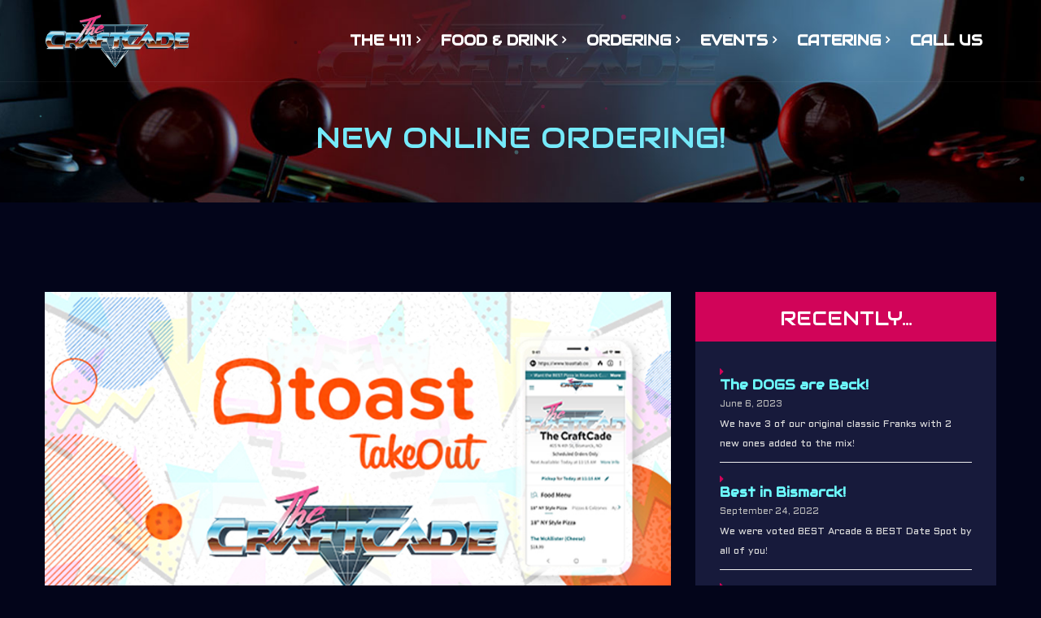

--- FILE ---
content_type: text/html; charset=UTF-8
request_url: https://www.thecraftcade.com/online-ordering/
body_size: 22216
content:
<!DOCTYPE html>
<html lang="en-US">
<head>
	<meta charset="UTF-8">
	<meta name="viewport" content="width=device-width">
	<meta name="format-detection" content="telephone=no">
	<link rel="profile" href="https://gmpg.org/xfn/11">
	<link rel="pingback" href="https://www.thecraftcade.com/xmlrpc.php">
	<meta name='robots' content='index, follow, max-image-preview:large, max-snippet:-1, max-video-preview:-1' />
	<style>img:is([sizes="auto" i], [sizes^="auto," i]) { contain-intrinsic-size: 3000px 1500px }</style>
	
	<!-- This site is optimized with the Yoast SEO plugin v25.6 - https://yoast.com/wordpress/plugins/seo/ -->
	<title>NEW Online Ordering! &#8226; The CraftCade - Bismarck</title>
	<link rel="canonical" href="https://www.thecraftcade.com/online-ordering/" />
	<meta property="og:locale" content="en_US" />
	<meta property="og:type" content="article" />
	<meta property="og:title" content="NEW Online Ordering! &#8226; The CraftCade - Bismarck" />
	<meta property="og:description" content="Ordering Take-Out from #TheCraftCade is easier than EVER!" />
	<meta property="og:url" content="https://www.thecraftcade.com/online-ordering/" />
	<meta property="og:site_name" content="The CraftCade - Bismarck" />
	<meta property="article:publisher" content="https://www.facebook.com/TheCraftCadeBismarck/" />
	<meta property="article:published_time" content="2022-04-06T16:29:24+00:00" />
	<meta property="article:modified_time" content="2022-04-06T21:47:57+00:00" />
	<meta property="og:image" content="https://www.thecraftcade.com/wp-content/uploads/2022/04/toas-bannert.jpg" />
	<meta property="og:image:width" content="900" />
	<meta property="og:image:height" content="480" />
	<meta property="og:image:type" content="image/jpeg" />
	<meta name="author" content="su1mt" />
	<meta name="twitter:card" content="summary_large_image" />
	<meta name="twitter:label1" content="Written by" />
	<meta name="twitter:data1" content="su1mt" />
	<meta name="twitter:label2" content="Est. reading time" />
	<meta name="twitter:data2" content="1 minute" />
	<script type="application/ld+json" class="yoast-schema-graph">{"@context":"https://schema.org","@graph":[{"@type":"Article","@id":"https://www.thecraftcade.com/online-ordering/#article","isPartOf":{"@id":"https://www.thecraftcade.com/online-ordering/"},"author":{"name":"su1mt","@id":"https://www.thecraftcade.com/#/schema/person/e70090e67797685509adfc7bf06521e3"},"headline":"NEW Online Ordering!","datePublished":"2022-04-06T16:29:24+00:00","dateModified":"2022-04-06T21:47:57+00:00","mainEntityOfPage":{"@id":"https://www.thecraftcade.com/online-ordering/"},"wordCount":73,"publisher":{"@id":"https://www.thecraftcade.com/#organization"},"image":{"@id":"https://www.thecraftcade.com/online-ordering/#primaryimage"},"thumbnailUrl":"https://www.thecraftcade.com/wp-content/uploads/2022/04/toas-bannert.jpg","keywords":["Book an Event","reservations"],"articleSection":["News","Party"],"inLanguage":"en-US"},{"@type":"WebPage","@id":"https://www.thecraftcade.com/online-ordering/","url":"https://www.thecraftcade.com/online-ordering/","name":"NEW Online Ordering! &#8226; The CraftCade - Bismarck","isPartOf":{"@id":"https://www.thecraftcade.com/#website"},"primaryImageOfPage":{"@id":"https://www.thecraftcade.com/online-ordering/#primaryimage"},"image":{"@id":"https://www.thecraftcade.com/online-ordering/#primaryimage"},"thumbnailUrl":"https://www.thecraftcade.com/wp-content/uploads/2022/04/toas-bannert.jpg","datePublished":"2022-04-06T16:29:24+00:00","dateModified":"2022-04-06T21:47:57+00:00","breadcrumb":{"@id":"https://www.thecraftcade.com/online-ordering/#breadcrumb"},"inLanguage":"en-US","potentialAction":[{"@type":"ReadAction","target":["https://www.thecraftcade.com/online-ordering/"]}]},{"@type":"ImageObject","inLanguage":"en-US","@id":"https://www.thecraftcade.com/online-ordering/#primaryimage","url":"https://www.thecraftcade.com/wp-content/uploads/2022/04/toas-bannert.jpg","contentUrl":"https://www.thecraftcade.com/wp-content/uploads/2022/04/toas-bannert.jpg","width":900,"height":480},{"@type":"BreadcrumbList","@id":"https://www.thecraftcade.com/online-ordering/#breadcrumb","itemListElement":[{"@type":"ListItem","position":1,"name":"Home","item":"https://www.thecraftcade.com/"},{"@type":"ListItem","position":2,"name":"NEW Online Ordering!"}]},{"@type":"WebSite","@id":"https://www.thecraftcade.com/#website","url":"https://www.thecraftcade.com/","name":"The CraftCade - Bismarck","description":"Bismarck pizzeria, retro arcade and craft beer rendezvous","publisher":{"@id":"https://www.thecraftcade.com/#organization"},"potentialAction":[{"@type":"SearchAction","target":{"@type":"EntryPoint","urlTemplate":"https://www.thecraftcade.com/?s={search_term_string}"},"query-input":{"@type":"PropertyValueSpecification","valueRequired":true,"valueName":"search_term_string"}}],"inLanguage":"en-US"},{"@type":"Organization","@id":"https://www.thecraftcade.com/#organization","name":"The CraftCade","url":"https://www.thecraftcade.com/","logo":{"@type":"ImageObject","inLanguage":"en-US","@id":"https://www.thecraftcade.com/#/schema/logo/image/","url":"https://www.thecraftcade.com/wp-content/uploads/2018/08/LogoColor-on-black.jpg","contentUrl":"https://www.thecraftcade.com/wp-content/uploads/2018/08/LogoColor-on-black.jpg","width":671,"height":701,"caption":"The CraftCade"},"image":{"@id":"https://www.thecraftcade.com/#/schema/logo/image/"},"sameAs":["https://www.facebook.com/TheCraftCadeBismarck/"]},{"@type":"Person","@id":"https://www.thecraftcade.com/#/schema/person/e70090e67797685509adfc7bf06521e3","name":"su1mt","image":{"@type":"ImageObject","inLanguage":"en-US","@id":"https://www.thecraftcade.com/#/schema/person/image/","url":"https://secure.gravatar.com/avatar/ff233aab495f5a5067df2b7a1ba5814c6c42da6350b55f98eb52bac5e36a4847?s=96&d=retro&r=g","contentUrl":"https://secure.gravatar.com/avatar/ff233aab495f5a5067df2b7a1ba5814c6c42da6350b55f98eb52bac5e36a4847?s=96&d=retro&r=g","caption":"su1mt"}}]}</script>
	<!-- / Yoast SEO plugin. -->


<link rel='dns-prefetch' href='//fonts.googleapis.com' />
<link rel="alternate" type="application/rss+xml" title="The CraftCade - Bismarck &raquo; Feed" href="https://www.thecraftcade.com/feed/" />
<link rel="alternate" type="application/rss+xml" title="The CraftCade - Bismarck &raquo; Comments Feed" href="https://www.thecraftcade.com/comments/feed/" />
<link rel="alternate" type="text/calendar" title="The CraftCade - Bismarck &raquo; iCal Feed" href="https://www.thecraftcade.com/events-calendar/?ical=1" />
<script type="text/javascript">
/* <![CDATA[ */
window._wpemojiSettings = {"baseUrl":"https:\/\/s.w.org\/images\/core\/emoji\/16.0.1\/72x72\/","ext":".png","svgUrl":"https:\/\/s.w.org\/images\/core\/emoji\/16.0.1\/svg\/","svgExt":".svg","source":{"concatemoji":"https:\/\/www.thecraftcade.com\/wp-includes\/js\/wp-emoji-release.min.js?ver=6.8.3"}};
/*! This file is auto-generated */
!function(s,n){var o,i,e;function c(e){try{var t={supportTests:e,timestamp:(new Date).valueOf()};sessionStorage.setItem(o,JSON.stringify(t))}catch(e){}}function p(e,t,n){e.clearRect(0,0,e.canvas.width,e.canvas.height),e.fillText(t,0,0);var t=new Uint32Array(e.getImageData(0,0,e.canvas.width,e.canvas.height).data),a=(e.clearRect(0,0,e.canvas.width,e.canvas.height),e.fillText(n,0,0),new Uint32Array(e.getImageData(0,0,e.canvas.width,e.canvas.height).data));return t.every(function(e,t){return e===a[t]})}function u(e,t){e.clearRect(0,0,e.canvas.width,e.canvas.height),e.fillText(t,0,0);for(var n=e.getImageData(16,16,1,1),a=0;a<n.data.length;a++)if(0!==n.data[a])return!1;return!0}function f(e,t,n,a){switch(t){case"flag":return n(e,"\ud83c\udff3\ufe0f\u200d\u26a7\ufe0f","\ud83c\udff3\ufe0f\u200b\u26a7\ufe0f")?!1:!n(e,"\ud83c\udde8\ud83c\uddf6","\ud83c\udde8\u200b\ud83c\uddf6")&&!n(e,"\ud83c\udff4\udb40\udc67\udb40\udc62\udb40\udc65\udb40\udc6e\udb40\udc67\udb40\udc7f","\ud83c\udff4\u200b\udb40\udc67\u200b\udb40\udc62\u200b\udb40\udc65\u200b\udb40\udc6e\u200b\udb40\udc67\u200b\udb40\udc7f");case"emoji":return!a(e,"\ud83e\udedf")}return!1}function g(e,t,n,a){var r="undefined"!=typeof WorkerGlobalScope&&self instanceof WorkerGlobalScope?new OffscreenCanvas(300,150):s.createElement("canvas"),o=r.getContext("2d",{willReadFrequently:!0}),i=(o.textBaseline="top",o.font="600 32px Arial",{});return e.forEach(function(e){i[e]=t(o,e,n,a)}),i}function t(e){var t=s.createElement("script");t.src=e,t.defer=!0,s.head.appendChild(t)}"undefined"!=typeof Promise&&(o="wpEmojiSettingsSupports",i=["flag","emoji"],n.supports={everything:!0,everythingExceptFlag:!0},e=new Promise(function(e){s.addEventListener("DOMContentLoaded",e,{once:!0})}),new Promise(function(t){var n=function(){try{var e=JSON.parse(sessionStorage.getItem(o));if("object"==typeof e&&"number"==typeof e.timestamp&&(new Date).valueOf()<e.timestamp+604800&&"object"==typeof e.supportTests)return e.supportTests}catch(e){}return null}();if(!n){if("undefined"!=typeof Worker&&"undefined"!=typeof OffscreenCanvas&&"undefined"!=typeof URL&&URL.createObjectURL&&"undefined"!=typeof Blob)try{var e="postMessage("+g.toString()+"("+[JSON.stringify(i),f.toString(),p.toString(),u.toString()].join(",")+"));",a=new Blob([e],{type:"text/javascript"}),r=new Worker(URL.createObjectURL(a),{name:"wpTestEmojiSupports"});return void(r.onmessage=function(e){c(n=e.data),r.terminate(),t(n)})}catch(e){}c(n=g(i,f,p,u))}t(n)}).then(function(e){for(var t in e)n.supports[t]=e[t],n.supports.everything=n.supports.everything&&n.supports[t],"flag"!==t&&(n.supports.everythingExceptFlag=n.supports.everythingExceptFlag&&n.supports[t]);n.supports.everythingExceptFlag=n.supports.everythingExceptFlag&&!n.supports.flag,n.DOMReady=!1,n.readyCallback=function(){n.DOMReady=!0}}).then(function(){return e}).then(function(){var e;n.supports.everything||(n.readyCallback(),(e=n.source||{}).concatemoji?t(e.concatemoji):e.wpemoji&&e.twemoji&&(t(e.twemoji),t(e.wpemoji)))}))}((window,document),window._wpemojiSettings);
/* ]]> */
</script>
<link rel='stylesheet' id='dashicons-css' href='https://www.thecraftcade.com/wp-includes/css/dashicons.min.css?ver=6.8.3' type='text/css' media='all' />
<link rel='stylesheet' id='post-views-counter-frontend-css' href='https://www.thecraftcade.com/wp-content/plugins/post-views-counter/css/frontend.css?ver=1.6.1' type='text/css' media='all' />
<style id='wp-emoji-styles-inline-css' type='text/css'>

	img.wp-smiley, img.emoji {
		display: inline !important;
		border: none !important;
		box-shadow: none !important;
		height: 1em !important;
		width: 1em !important;
		margin: 0 0.07em !important;
		vertical-align: -0.1em !important;
		background: none !important;
		padding: 0 !important;
	}
</style>
<link rel='stylesheet' id='wp-block-library-css' href='https://www.thecraftcade.com/wp-includes/css/dist/block-library/style.min.css?ver=6.8.3' type='text/css' media='all' />
<style id='classic-theme-styles-inline-css' type='text/css'>
/*! This file is auto-generated */
.wp-block-button__link{color:#fff;background-color:#32373c;border-radius:9999px;box-shadow:none;text-decoration:none;padding:calc(.667em + 2px) calc(1.333em + 2px);font-size:1.125em}.wp-block-file__button{background:#32373c;color:#fff;text-decoration:none}
</style>
<style id='global-styles-inline-css' type='text/css'>
:root{--wp--preset--aspect-ratio--square: 1;--wp--preset--aspect-ratio--4-3: 4/3;--wp--preset--aspect-ratio--3-4: 3/4;--wp--preset--aspect-ratio--3-2: 3/2;--wp--preset--aspect-ratio--2-3: 2/3;--wp--preset--aspect-ratio--16-9: 16/9;--wp--preset--aspect-ratio--9-16: 9/16;--wp--preset--color--black: #000000;--wp--preset--color--cyan-bluish-gray: #abb8c3;--wp--preset--color--white: #ffffff;--wp--preset--color--pale-pink: #f78da7;--wp--preset--color--vivid-red: #cf2e2e;--wp--preset--color--luminous-vivid-orange: #ff6900;--wp--preset--color--luminous-vivid-amber: #fcb900;--wp--preset--color--light-green-cyan: #7bdcb5;--wp--preset--color--vivid-green-cyan: #00d084;--wp--preset--color--pale-cyan-blue: #8ed1fc;--wp--preset--color--vivid-cyan-blue: #0693e3;--wp--preset--color--vivid-purple: #9b51e0;--wp--preset--gradient--vivid-cyan-blue-to-vivid-purple: linear-gradient(135deg,rgba(6,147,227,1) 0%,rgb(155,81,224) 100%);--wp--preset--gradient--light-green-cyan-to-vivid-green-cyan: linear-gradient(135deg,rgb(122,220,180) 0%,rgb(0,208,130) 100%);--wp--preset--gradient--luminous-vivid-amber-to-luminous-vivid-orange: linear-gradient(135deg,rgba(252,185,0,1) 0%,rgba(255,105,0,1) 100%);--wp--preset--gradient--luminous-vivid-orange-to-vivid-red: linear-gradient(135deg,rgba(255,105,0,1) 0%,rgb(207,46,46) 100%);--wp--preset--gradient--very-light-gray-to-cyan-bluish-gray: linear-gradient(135deg,rgb(238,238,238) 0%,rgb(169,184,195) 100%);--wp--preset--gradient--cool-to-warm-spectrum: linear-gradient(135deg,rgb(74,234,220) 0%,rgb(151,120,209) 20%,rgb(207,42,186) 40%,rgb(238,44,130) 60%,rgb(251,105,98) 80%,rgb(254,248,76) 100%);--wp--preset--gradient--blush-light-purple: linear-gradient(135deg,rgb(255,206,236) 0%,rgb(152,150,240) 100%);--wp--preset--gradient--blush-bordeaux: linear-gradient(135deg,rgb(254,205,165) 0%,rgb(254,45,45) 50%,rgb(107,0,62) 100%);--wp--preset--gradient--luminous-dusk: linear-gradient(135deg,rgb(255,203,112) 0%,rgb(199,81,192) 50%,rgb(65,88,208) 100%);--wp--preset--gradient--pale-ocean: linear-gradient(135deg,rgb(255,245,203) 0%,rgb(182,227,212) 50%,rgb(51,167,181) 100%);--wp--preset--gradient--electric-grass: linear-gradient(135deg,rgb(202,248,128) 0%,rgb(113,206,126) 100%);--wp--preset--gradient--midnight: linear-gradient(135deg,rgb(2,3,129) 0%,rgb(40,116,252) 100%);--wp--preset--font-size--small: 13px;--wp--preset--font-size--medium: 20px;--wp--preset--font-size--large: 36px;--wp--preset--font-size--x-large: 42px;--wp--preset--spacing--20: 0.44rem;--wp--preset--spacing--30: 0.67rem;--wp--preset--spacing--40: 1rem;--wp--preset--spacing--50: 1.5rem;--wp--preset--spacing--60: 2.25rem;--wp--preset--spacing--70: 3.38rem;--wp--preset--spacing--80: 5.06rem;--wp--preset--shadow--natural: 6px 6px 9px rgba(0, 0, 0, 0.2);--wp--preset--shadow--deep: 12px 12px 50px rgba(0, 0, 0, 0.4);--wp--preset--shadow--sharp: 6px 6px 0px rgba(0, 0, 0, 0.2);--wp--preset--shadow--outlined: 6px 6px 0px -3px rgba(255, 255, 255, 1), 6px 6px rgba(0, 0, 0, 1);--wp--preset--shadow--crisp: 6px 6px 0px rgba(0, 0, 0, 1);}:where(.is-layout-flex){gap: 0.5em;}:where(.is-layout-grid){gap: 0.5em;}body .is-layout-flex{display: flex;}.is-layout-flex{flex-wrap: wrap;align-items: center;}.is-layout-flex > :is(*, div){margin: 0;}body .is-layout-grid{display: grid;}.is-layout-grid > :is(*, div){margin: 0;}:where(.wp-block-columns.is-layout-flex){gap: 2em;}:where(.wp-block-columns.is-layout-grid){gap: 2em;}:where(.wp-block-post-template.is-layout-flex){gap: 1.25em;}:where(.wp-block-post-template.is-layout-grid){gap: 1.25em;}.has-black-color{color: var(--wp--preset--color--black) !important;}.has-cyan-bluish-gray-color{color: var(--wp--preset--color--cyan-bluish-gray) !important;}.has-white-color{color: var(--wp--preset--color--white) !important;}.has-pale-pink-color{color: var(--wp--preset--color--pale-pink) !important;}.has-vivid-red-color{color: var(--wp--preset--color--vivid-red) !important;}.has-luminous-vivid-orange-color{color: var(--wp--preset--color--luminous-vivid-orange) !important;}.has-luminous-vivid-amber-color{color: var(--wp--preset--color--luminous-vivid-amber) !important;}.has-light-green-cyan-color{color: var(--wp--preset--color--light-green-cyan) !important;}.has-vivid-green-cyan-color{color: var(--wp--preset--color--vivid-green-cyan) !important;}.has-pale-cyan-blue-color{color: var(--wp--preset--color--pale-cyan-blue) !important;}.has-vivid-cyan-blue-color{color: var(--wp--preset--color--vivid-cyan-blue) !important;}.has-vivid-purple-color{color: var(--wp--preset--color--vivid-purple) !important;}.has-black-background-color{background-color: var(--wp--preset--color--black) !important;}.has-cyan-bluish-gray-background-color{background-color: var(--wp--preset--color--cyan-bluish-gray) !important;}.has-white-background-color{background-color: var(--wp--preset--color--white) !important;}.has-pale-pink-background-color{background-color: var(--wp--preset--color--pale-pink) !important;}.has-vivid-red-background-color{background-color: var(--wp--preset--color--vivid-red) !important;}.has-luminous-vivid-orange-background-color{background-color: var(--wp--preset--color--luminous-vivid-orange) !important;}.has-luminous-vivid-amber-background-color{background-color: var(--wp--preset--color--luminous-vivid-amber) !important;}.has-light-green-cyan-background-color{background-color: var(--wp--preset--color--light-green-cyan) !important;}.has-vivid-green-cyan-background-color{background-color: var(--wp--preset--color--vivid-green-cyan) !important;}.has-pale-cyan-blue-background-color{background-color: var(--wp--preset--color--pale-cyan-blue) !important;}.has-vivid-cyan-blue-background-color{background-color: var(--wp--preset--color--vivid-cyan-blue) !important;}.has-vivid-purple-background-color{background-color: var(--wp--preset--color--vivid-purple) !important;}.has-black-border-color{border-color: var(--wp--preset--color--black) !important;}.has-cyan-bluish-gray-border-color{border-color: var(--wp--preset--color--cyan-bluish-gray) !important;}.has-white-border-color{border-color: var(--wp--preset--color--white) !important;}.has-pale-pink-border-color{border-color: var(--wp--preset--color--pale-pink) !important;}.has-vivid-red-border-color{border-color: var(--wp--preset--color--vivid-red) !important;}.has-luminous-vivid-orange-border-color{border-color: var(--wp--preset--color--luminous-vivid-orange) !important;}.has-luminous-vivid-amber-border-color{border-color: var(--wp--preset--color--luminous-vivid-amber) !important;}.has-light-green-cyan-border-color{border-color: var(--wp--preset--color--light-green-cyan) !important;}.has-vivid-green-cyan-border-color{border-color: var(--wp--preset--color--vivid-green-cyan) !important;}.has-pale-cyan-blue-border-color{border-color: var(--wp--preset--color--pale-cyan-blue) !important;}.has-vivid-cyan-blue-border-color{border-color: var(--wp--preset--color--vivid-cyan-blue) !important;}.has-vivid-purple-border-color{border-color: var(--wp--preset--color--vivid-purple) !important;}.has-vivid-cyan-blue-to-vivid-purple-gradient-background{background: var(--wp--preset--gradient--vivid-cyan-blue-to-vivid-purple) !important;}.has-light-green-cyan-to-vivid-green-cyan-gradient-background{background: var(--wp--preset--gradient--light-green-cyan-to-vivid-green-cyan) !important;}.has-luminous-vivid-amber-to-luminous-vivid-orange-gradient-background{background: var(--wp--preset--gradient--luminous-vivid-amber-to-luminous-vivid-orange) !important;}.has-luminous-vivid-orange-to-vivid-red-gradient-background{background: var(--wp--preset--gradient--luminous-vivid-orange-to-vivid-red) !important;}.has-very-light-gray-to-cyan-bluish-gray-gradient-background{background: var(--wp--preset--gradient--very-light-gray-to-cyan-bluish-gray) !important;}.has-cool-to-warm-spectrum-gradient-background{background: var(--wp--preset--gradient--cool-to-warm-spectrum) !important;}.has-blush-light-purple-gradient-background{background: var(--wp--preset--gradient--blush-light-purple) !important;}.has-blush-bordeaux-gradient-background{background: var(--wp--preset--gradient--blush-bordeaux) !important;}.has-luminous-dusk-gradient-background{background: var(--wp--preset--gradient--luminous-dusk) !important;}.has-pale-ocean-gradient-background{background: var(--wp--preset--gradient--pale-ocean) !important;}.has-electric-grass-gradient-background{background: var(--wp--preset--gradient--electric-grass) !important;}.has-midnight-gradient-background{background: var(--wp--preset--gradient--midnight) !important;}.has-small-font-size{font-size: var(--wp--preset--font-size--small) !important;}.has-medium-font-size{font-size: var(--wp--preset--font-size--medium) !important;}.has-large-font-size{font-size: var(--wp--preset--font-size--large) !important;}.has-x-large-font-size{font-size: var(--wp--preset--font-size--x-large) !important;}
:where(.wp-block-post-template.is-layout-flex){gap: 1.25em;}:where(.wp-block-post-template.is-layout-grid){gap: 1.25em;}
:where(.wp-block-columns.is-layout-flex){gap: 2em;}:where(.wp-block-columns.is-layout-grid){gap: 2em;}
:root :where(.wp-block-pullquote){font-size: 1.5em;line-height: 1.6;}
</style>
<link rel='stylesheet' id='admin-bar-css' href='https://www.thecraftcade.com/wp-includes/css/admin-bar.min.css?ver=6.8.3' type='text/css' media='all' />
<style id='admin-bar-inline-css' type='text/css'>

    /* Hide CanvasJS credits for P404 charts specifically */
    #p404RedirectChart .canvasjs-chart-credit {
        display: none !important;
    }
    
    #p404RedirectChart canvas {
        border-radius: 6px;
    }

    .p404-redirect-adminbar-weekly-title {
        font-weight: bold;
        font-size: 14px;
        color: #fff;
        margin-bottom: 6px;
    }

    #wpadminbar #wp-admin-bar-p404_free_top_button .ab-icon:before {
        content: "\f103";
        color: #dc3545;
        top: 3px;
    }
    
    #wp-admin-bar-p404_free_top_button .ab-item {
        min-width: 80px !important;
        padding: 0px !important;
    }
    
    /* Ensure proper positioning and z-index for P404 dropdown */
    .p404-redirect-adminbar-dropdown-wrap { 
        min-width: 0; 
        padding: 0;
        position: static !important;
    }
    
    #wpadminbar #wp-admin-bar-p404_free_top_button_dropdown {
        position: static !important;
    }
    
    #wpadminbar #wp-admin-bar-p404_free_top_button_dropdown .ab-item {
        padding: 0 !important;
        margin: 0 !important;
    }
    
    .p404-redirect-dropdown-container {
        min-width: 340px;
        padding: 18px 18px 12px 18px;
        background: #23282d !important;
        color: #fff;
        border-radius: 12px;
        box-shadow: 0 8px 32px rgba(0,0,0,0.25);
        margin-top: 10px;
        position: relative !important;
        z-index: 999999 !important;
        display: block !important;
        border: 1px solid #444;
    }
    
    /* Ensure P404 dropdown appears on hover */
    #wpadminbar #wp-admin-bar-p404_free_top_button .p404-redirect-dropdown-container { 
        display: none !important;
    }
    
    #wpadminbar #wp-admin-bar-p404_free_top_button:hover .p404-redirect-dropdown-container { 
        display: block !important;
    }
    
    #wpadminbar #wp-admin-bar-p404_free_top_button:hover #wp-admin-bar-p404_free_top_button_dropdown .p404-redirect-dropdown-container {
        display: block !important;
    }
    
    .p404-redirect-card {
        background: #2c3338;
        border-radius: 8px;
        padding: 18px 18px 12px 18px;
        box-shadow: 0 2px 8px rgba(0,0,0,0.07);
        display: flex;
        flex-direction: column;
        align-items: flex-start;
        border: 1px solid #444;
    }
    
    .p404-redirect-btn {
        display: inline-block;
        background: #dc3545;
        color: #fff !important;
        font-weight: bold;
        padding: 5px 22px;
        border-radius: 8px;
        text-decoration: none;
        font-size: 17px;
        transition: background 0.2s, box-shadow 0.2s;
        margin-top: 8px;
        box-shadow: 0 2px 8px rgba(220,53,69,0.15);
        text-align: center;
        line-height: 1.6;
    }
    
    .p404-redirect-btn:hover {
        background: #c82333;
        color: #fff !important;
        box-shadow: 0 4px 16px rgba(220,53,69,0.25);
    }
    
    /* Prevent conflicts with other admin bar dropdowns */
    #wpadminbar .ab-top-menu > li:hover > .ab-item,
    #wpadminbar .ab-top-menu > li.hover > .ab-item {
        z-index: auto;
    }
    
    #wpadminbar #wp-admin-bar-p404_free_top_button:hover > .ab-item {
        z-index: 999998 !important;
    }
    
</style>
<link rel='stylesheet' id='ditty-news-ticker-font-css' href='https://www.thecraftcade.com/wp-content/plugins/ditty-news-ticker/legacy/inc/static/libs/fontastic/styles.css?ver=3.1.63' type='text/css' media='all' />
<link rel='stylesheet' id='ditty-news-ticker-css' href='https://www.thecraftcade.com/wp-content/plugins/ditty-news-ticker/legacy/inc/static/css/style.css?ver=3.1.63' type='text/css' media='all' />
<link rel='stylesheet' id='ditty-displays-css' href='https://www.thecraftcade.com/wp-content/plugins/ditty-news-ticker/assets/build/dittyDisplays.css?ver=3.1.63' type='text/css' media='all' />
<link rel='stylesheet' id='ditty-fontawesome-css' href='https://www.thecraftcade.com/wp-content/plugins/ditty-news-ticker/includes/libs/fontawesome-6.4.0/css/all.css?ver=6.4.0' type='text/css' media='' />
<link rel='stylesheet' id='cff-css' href='https://www.thecraftcade.com/wp-content/plugins/custom-facebook-feed-pro/assets/css/cff-style.min.css?ver=4.7.4' type='text/css' media='all' />
<link rel='stylesheet' id='parent-style-css' href='https://www.thecraftcade.com/wp-content/themes/acidum/style.css?ver=6.8.3' type='text/css' media='all' />
<link rel='stylesheet' id='bootstrap-css' href='https://www.thecraftcade.com/wp-content/themes/acidum/assets/css/bootstrap-grid.css?ver=1.0' type='text/css' media='all' />
<link rel='stylesheet' id='acidum-plugins-css' href='https://www.thecraftcade.com/wp-content/themes/acidum/assets/css/plugins.css?ver=1.0.0' type='text/css' media='all' />
<link rel='stylesheet' id='acidum-theme-style-css' href='https://www.thecraftcade.com/wp-content/themes/acidum-child/style.css?ver=1.0.0' type='text/css' media='all' />
<style id='acidum-theme-style-inline-css' type='text/css'>
.heading.head-subheader.align-center { background-image: url(//www.thecraftcade.com/wp-content/uploads/2018/09/marching-invaders-barcade-line.gif) !important; } 
.bg-color-second .heading.head-subheader.align-center { background-image: url(//www.thecraftcade.com/wp-content/uploads/2017/10/line_-white.png) !important; } 
.page-header { background-image: url(//www.thecraftcade.com/wp-content/uploads/2017/11/inner-bg.png) !important; } 
.go-top span, nav.navbar #navbar ul.navbar-nav > li > a span:after { background-image: url(//www.thecraftcade.com/wp-content/uploads/2017/11/disco.gif) !important; } 
nav.navbar .logo img { max-height: 65px; } 
.block-icon.icon-top.i-square.layout-inline .icon-image:hover h5,#tribe-events-content a:hover,.tribe-events-event-cost span,#top-search input[type="text"],nav.navbar #navbar ul.navbar-nav .ltx-fa-icon a,#block-footer,a,.events-posts-sc .item-simple:hover h5,.wpcf7-radio,.wpcf7-checkbox,.tabs-cats li span.cat-active,nav.navbar .nav-right .top-search input[type="text"],.woocommerce table.shop_table .woocommerce-cart-form__cart-item .product-name a,.woocommerce div.product p.price del, .woocommerce div.product span.price del, .woocommerce ul.products li.product .price del,.woocommerce div.product p.price del,form input[type="text"],.woocommerce-MyAccount-navigation aside ul li a, .widget-area aside ul li a,.blog-block .blog-info .date,.paging-navigation .pagination .page-numbers,.woocommerce-MyAccount-navigation aside a, .widget-area aside a,footer .go-top.go-top-text,.gallery-sc .item .photo .hover,.hover-slide:hover .header,.comments-area .comments-title,.comments-area .comment-reply-link,a.black:hover,a.black:focus,.team-item h4,nav.navbar .nav-right .top-search a,.woocommerce nav.woocommerce-pagination ul .page-numbers:not(.next):not(.prev),.widget_calendar caption,nav.navbar .nav-right .cart,nav.navbar.navbar-transparent .nav-right .cart,header.page-header .breadcrumbs li,header.page-header .breadcrumbs li a:hover,.testimonials-list p,.blog-sc article .blog-info .cat-div,.blog-sc article .blog-info .date,#block-footer .widget_nav_menu ul li a:before,.tariff-item .header,.products-sc article:hover .header,.color-main,header.page-header,div.top-bar.container .cart:hover,div.top-bar.container .cart:focus,.top-search a:focus,.top-search a:hover,.comments-area .comment-info .comment-author,.comments-area .comment-reply-link:hover,.comments-area .comment-reply-link:before,.heading.spanned h4,.heading.color-main .header,.heading.subcolor-main .subheader,.multi-doc .block-right .descr,#block-footer .social-icons-list a:hover,#block-footer .address li span,#block-footer .address li a:hover,#block-footer .widget_nav_menu ul li.active a,body.body-black-dark .blog article .description .header,.blog-post .tags-short,.blog-post .cats-short,.events-list .date .date-day,.gallery-page .descr .fa,.woocommerce #payment #place_order.btn-second:hover,.woocommerce-page #payment #place_order.btn-second:hover,.woocommerce-cart .wc-proceed-to-checkout a.checkout-button.btn-second:hover,.woocommerce div.product form.cart .button.btn-second:hover,.woocommerce #respond input#submit.btn-second:hover,.woocommerce a.button.btn-second:hover,.woocommerce button.button.btn-second:hover,.woocommerce input.button.btn-second:hover,.button.btn-second:hover,input[type="submit"].btn-second:hover,.wpcf7-submit.btn-second:hover,.btn.btn-second:hover,.woocommerce-product-search input[type="submit"].btn-second:hover,.wp-searchform input[type="submit"].btn-second:hover,form.post-password-form input[type="submit"].btn-second:hover,form.search-form input[type="submit"].btn-second:hover,form.wpcf7-form input[type="submit"].btn-second:hover,form.form input[type="submit"].btn-second:hover,form.comment-form input[type="submit"].btn-second:hover,form input[type="submit"].btn-second:hover,.woocommerce #payment #place_order.btn-default-bordered,.woocommerce-page #payment #place_order.btn-default-bordered,.woocommerce-cart .wc-proceed-to-checkout a.checkout-button.btn-default-bordered,.woocommerce div.product form.cart .button.btn-default-bordered,.woocommerce #respond input#submit.btn-default-bordered,.woocommerce a.button.btn-default-bordered,.woocommerce button.button.btn-default-bordered,.woocommerce input.button.btn-default-bordered,.button.btn-default-bordered,input[type="submit"].btn-default-bordered,.wpcf7-submit.btn-default-bordered,.btn.btn-default-bordered,.woocommerce-product-search input[type="submit"].btn-default-bordered,.wp-searchform input[type="submit"].btn-default-bordered,form.post-password-form input[type="submit"].btn-default-bordered,form.search-form input[type="submit"].btn-default-bordered,form.wpcf7-form input[type="submit"].btn-default-bordered,form.form input[type="submit"].btn-default-bordered,form.comment-form input[type="submit"].btn-default-bordered,form input[type="submit"].btn-default-bordered,.ltx-contact-form-7 form input[type="text"], .ltx-contact-form-7 form input[type="email"], .ltx-contact-form-7 form input[type="number"], .ltx-contact-form-7 form input[type="date"], .ltx-contact-form-7 form input[type="time"], .ltx-contact-form-7 form textarea, .ltx-contact-form-7 form .select-wrap,.select-wrap select,.alert.alert-success .fa,.alert.alert-success p,.alert.alert-success .header,.alert.alert-warning p,.alert.alert-warning .fa,.alert.alert-warning .header,.block-descr h4,.wpb-js-composer .vc_tta-panel .vc_tta-icon,.tags a,.tags a:hover,.products-sc article .price.color-main,.zs-enabled .zs-arrows .arrow-right:hover,.zs-enabled .zs-arrows .arrow-left:hover,.zs-enabled .zs-arrows .arrow-right:hover:before,.zs-enabled .zs-arrows .arrow-left:hover:before,.zs-enabled .zs-arrows .arrow-right:hover:after,.zs-enabled .zs-arrows .arrow-left:hover:after,.woocommerce .product_meta > span span,.woocommerce div.product .woocommerce-product-rating,.woocommerce .star-rating span,.woocommerce-MyAccount-navigation ul li:before,.woocommerce-MyAccount-navigation ul li a:hover,.woocommerce-message::before,nav.navbar #navbar ul.navbar-nav .current_page_parent > a,  nav.navbar #navbar ul.navbar-nav .current_page_item > a,nav.navbar #navbar ul.navbar-nav > li.hasSub:hover > a,nav.navbar #navbar ul.navbar-nav a:hover,nav.navbar #navbar ul.navbar-nav ul,nav.navbar #navbar ul.navbar-nav > li.page_item_has_children:hover > ul, ul.navbar-nav > li.current-menu-ancestor > a,nav.navbar #navbar ul.navbar-nav > li.current-menu-item > a,nav.navbar #navbar ul.navbar-nav > li.current-menu-parent > a,nav.navbar #navbar ul.navbar-nav > li.current_page_parent > a,nav.navbar #navbar ul.navbar-nav > li.current_page_item > a,nav.navbar.navbar-transparent .nav-right .cart:hover,.navbar.navbar-transparent .top-search a:hover,nav.navbar .nav-right .cart:hover,nav.navbar .nav-right .cart:focus,.social-icons-list li span.fa,.woocommerce.widget_shopping_cart .quantity .amount,.woocommerce .widget_shopping_cart .quantity .amount,.woocommerce div.product p.price,.woocommerce div.product span.price,.woocommerce ul.products li.product .price,.woocommerce table.shop_table .woocommerce-cart-form__cart-item .product-subtotal,.woocommerce table.shop_table .woocommerce-cart-form__cart-item .product-price,form textarea, .form-row textarea, form input[type="password"], .form-row input[type="password"], form input[type="search"], .form-row input[type="search"], form input[type="number"], .form-row input[type="number"], form input[type="time"], .form-row input[type="time"], form input[type="date"], .form-row input[type="date"], form input[type="email"], .form-row input[type="email"], form input[type="tel"], .form-row input[type="tel"], form input[type="text"], .form-row input[type="text"]{ color: #6DFDFF;  }@media (min-width: 1199px) {	nav.navbar #navbar ul.navbar-nav > li.current-menu-ancestor > a, 	nav.navbar #navbar ul.navbar-nav > li.current-menu-item > a, 	nav.navbar #navbar ul.navbar-nav > li.current-menu-parent > a, 	nav.navbar #navbar ul.navbar-nav > li.current_page_parent > a, 	nav.navbar #navbar ul.navbar-nav > li.current_page_item > a,	nav.navbar #navbar ul.navbar-nav a:hover	{ color: #6DFDFF;  }}@media (min-width: 991px) {	nav.navbar.navbar-transparent #navbar ul.navbar-nav > li > a:hover	{ color: #6DFDFF;  }}.blog article .header:hover h2,.blog a.header:hover,.wpb-js-composer .vc_tta-color-grey.vc_tta-style-classic .vc_tta-panel.vc_active .vc_tta-panel-title > a span,.wpb-js-composer .vc_tta-accordion h4 a,.wpb-js-composer .vc_tta-accordion h4 a span,.wpb-js-composer .vc_tta-color-grey.vc_tta-style-flat .vc_tta-tab.vc_active > a,#block-footer .social-small a,#block-footer .widget_nav_menu ul li.current_page_parent a,#block-footer .widget_nav_menu ul li.current_page_item a,#block-footer .widget_nav_menu ul li.current_menu_item a,#block-footer a:not(.btn):not(.fa):hover,.vc_tta-accordion h4 a,.vc_message_box.vc_color-info,.alert.vc_color-info,.vc_message_box.vc_color-info .fa,.alert.vc_color-info .fa,.select2-container--default .select2-selection--single .select2-selection__rendered{ color: #6DFDFF !important; }.block-icon.icon-top.i-square.layout-inline .block-right::after,.social-big.dj-social li a:hover,form.wpcf7-form input[type="submit"].btn-second,.widget_calendar #today::before,.social-big li a,.hover-slide-item span,nav.navbar #navbar .mega-menu .mega-menu-row,.swiper-pagination .swiper-pagination-bullet-active:after,.zs-enabled .zs-arrows .arrow-right:hover:before,.zs-enabled .zs-arrows .arrow-left:hover:before,.zs-enabled .zs-arrows .arrow-right:hover:after,.zs-enabled .zs-arrows .arrow-left:hover:after,.header-rounded > *,.woocommerce #payment #place_order,.woocommerce-page #payment #place_order,.woocommerce-cart .wc-proceed-to-checkout a.checkout-button,.woocommerce div.product form.cart .button,.woocommerce #respond input#submit,.woocommerce button.button,.woocommerce input.button,.button,input[type="submit"],.wpcf7-submit,.btn,.ltx-contact-form-7.form-bg-default,.ltx-contact-form-7.form-bg-default form,.woocommerce #payment #place_order.btn-main-filled,.woocommerce-page #payment #place_order.btn-main-filled,.woocommerce-cart .wc-proceed-to-checkout a.checkout-button.btn-main-filled,.woocommerce div.product form.cart .button.btn-main-filled,.woocommerce #respond input#submit.btn-main-filled,.woocommerce a.button.btn-main-filled,.woocommerce button.button.btn-main-filled,.woocommerce input.button.btn-main-filled,.button.btn-main-filled,input[type="submit"].btn-main-filled,.wpcf7-submit.btn-main-filled,.btn.btn-main-filled,.woocommerce-product-search input[type="submit"].btn-main-filled,.wp-searchform input[type="submit"].btn-main-filled,form.post-password-form input[type="submit"].btn-main-filled,form.search-form input[type="submit"].btn-main-filled,form.wpcf7-form input[type="submit"].btn-main-filled,form.form input[type="submit"].btn-main-filled,form.comment-form input[type="submit"].btn-main-filled,form input[type="submit"].btn-main-filled,.woocommerce #payment #place_order.btn-gray-filled:hover,.woocommerce-page #payment #place_order.btn-gray-filled:hover,.woocommerce-cart .wc-proceed-to-checkout a.checkout-button.btn-gray-filled:hover,.woocommerce div.product form.cart .button.btn-gray-filled:hover,.woocommerce #respond input#submit.btn-gray-filled:hover,.woocommerce a.button.btn-gray-filled:hover,.woocommerce button.button.btn-gray-filled:hover,.woocommerce input.button.btn-gray-filled:hover,.button.btn-gray-filled:hover,input[type="submit"].btn-gray-filled:hover,.wpcf7-submit.btn-gray-filled:hover,.btn.btn-gray-filled:hover,.woocommerce-product-search input[type="submit"].btn-gray-filled:hover,.wp-searchform input[type="submit"].btn-gray-filled:hover,form.post-password-form input[type="submit"].btn-gray-filled:hover,form.search-form input[type="submit"].btn-gray-filled:hover,form.wpcf7-form input[type="submit"].btn-gray-filled:hover,form.form input[type="submit"].btn-gray-filled:hover,form.comment-form input[type="submit"].btn-gray-filled:hover,form input[type="submit"].btn-gray-filled:hover,.woocommerce #payment #place_order.color-hover-main:hover,.woocommerce-page #payment #place_order.color-hover-main:hover,.woocommerce-cart .wc-proceed-to-checkout a.checkout-button.color-hover-main:hover,.woocommerce div.product form.cart .button.color-hover-main:hover,.woocommerce #respond input#submit.color-hover-main:hover,.woocommerce a.button.color-hover-main:hover,.woocommerce button.button.color-hover-main:hover,.woocommerce input.button.color-hover-main:hover,.button.color-hover-main:hover,input[type="submit"].color-hover-main:hover,.wpcf7-submit.color-hover-main:hover,.btn.color-hover-main:hover,.woocommerce-product-search input[type="submit"].color-hover-main:hover,.wp-searchform input[type="submit"].color-hover-main:hover,form.post-password-form input[type="submit"].color-hover-main:hover,form.search-form input[type="submit"].color-hover-main:hover,form.wpcf7-form input[type="submit"].color-hover-main:hover,form.form input[type="submit"].color-hover-main:hover,form.comment-form input[type="submit"].color-hover-main:hover,form input[type="submit"].color-hover-main:hover,.swiper-pagination .swiper-pagination-bullet-active,.alert.alert-important,.social-icons-list.icon-style-round span.fa,.zs-enabled .zs-slideshow .zs-bullets .zs-bullet,.menu-sc .header,.menu-sc .price,.bg-color-theme_color.vc_row-fluid,.bg-color-theme_color.vc_section,.bg-color-theme_color.vc_column_container .vc_column-inner,.woocommerce .widget_price_filter .ui-slider .ui-slider-range,.woocommerce .widget_price_filter .ui-slider .ui-slider-handle,.bg-color-theme_color.vc_row-fluid,.bg-color-theme_color.vc_section,.bg-color-theme_color.vc_column_container .vc_column-inner,.bg-overlay-main:after{ background-color: #6DFDFF; }.woocommerce #payment #place_order:hover, .woocommerce-page #payment #place_order:hover, .woocommerce-cart .wc-proceed-to-checkout a.checkout-button:hover, .woocommerce div.product form.cart .button:hover, .woocommerce #respond input#submit:hover, .woocommerce a.button:hover, .woocommerce button.button:hover, .woocommerce input.button:hover, .button:hover, input[type="submit"]:hover, .btn:hover, .woocommerce-product-search input[type="submit"]:hover, .wp-searchform input[type="submit"]:hover, form.post-password-form input[type="submit"]:hover, form.search-form input[type="submit"]:hover, form.wpcf7-form input[type="submit"]:hover, form.form input[type="submit"]:hover, form.comment-form input[type="submit"]:hover, form input[type="submit"]:hover,.ltx-contact-form-7.form-style-secondary form input[type="submit"]:hover,.woocommerce-cart .wc-proceed-to-checkout a.checkout-button.btn-second:hover,.woocommerce table.shop_table td.actions .coupon .button,.woocommerce #payment #place_order:hover,.woocommerce button.button:hover,.woocommerce a.button:hover,.woocommerce a.button.btn-main-filled,.woocommerce div.product form.cart .button:hover,.btn:hover,.bg-color-black .btn-white-filled:hover,.woocommerce .swiper-container .arrow-left:hover,.woocommerce .swiper-container .arrow-right:hover,.btn.btn-active,.vc_message_box.vc_color-warning,alert.vc_color-warning,.swiper-pagination-bullet-active{ background-color: #6DFDFF !important; }.img-shadow-plain img {    -webkit-box-shadow: 30px 30px 0px 0px rgba(109, 253, 255, 1);    -moz-box-shadow: 30px 30px 0px 0px rgba(109, 253, 255, 1);    box-shadow: 30px 30px 0px 0px rgba(109, 253, 255, 1);	}@media (min-width: 1200px) {  nav.navbar #navbar ul.navbar-nav ul.children li,  nav.navbar #navbar ul.navbar-nav ul.sub-menu li  { background-color: #6DFDFF; }  }@media (max-width: 1199px) {    nav.navbar #navbar .navbar-toggle .icon-bar,    nav.navbar ul.navbar-nav ul li  { background-color: #6DFDFF; }}.btn-hover-wrap {  box-shadow: 0 0 0 2em rgba(109, 253, 255, 0);}@keyframes btnpulse {  0% { box-shadow: 0 0 0 0 rgba(109, 253, 255, 1); }}.block-icon.icon-top.i-square.layout-inline .icon-image:hover h5,.hover-slide:hover .header {  text-shadow: 0 0 25px #6DFDFF;}.woocommerce-message,form input[type="text"],.team-item.item-type-circle img,.ltx-contact-form-7 form input[type="text"], .ltx-contact-form-7 form input[type="email"], .ltx-contact-form-7 form input[type="number"], .ltx-contact-form-7 form input[type="date"], .ltx-contact-form-7 form input[type="time"], .ltx-contact-form-7 form textarea, .ltx-contact-form-7 form .select-wrap,.vc_tta-tabs.vc_tta-style-flat .vc_tta-tabs-list .vc_active a span,.countUp-item,.tabs-cats li span.cat-active,.swiper-pagination .swiper-pagination-bullet-active::after,.sticky,.footer-widget-area .null-instagram-feed .instagram-pics a img:hover,.woocommerce #payment #place_order.btn-default-bordered,.woocommerce-page #payment #place_order.btn-default-bordered,.woocommerce-cart .wc-proceed-to-checkout a.checkout-button.btn-default-bordered,.woocommerce div.product form.cart .button.btn-default-bordered,.woocommerce #respond input#submit.btn-default-bordered,.woocommerce a.button.btn-default-bordered,.woocommerce button.button.btn-default-bordered,.woocommerce input.button.btn-default-bordered,.button.btn-default-bordered,.nput[type="submit"].btn-default-bordered,.wpcf7-submit.btn-default-bordered,.btn.btn-default-bordered,.woocommerce-product-search input[type="submit"].btn-default-bordered,.wp-searchform input[type="submit"].btn-default-bordered,form.post-password-form input[type="submit"].btn-default-bordered,form.search-form input[type="submit"].btn-default-bordered,form.wpcf7-form input[type="submit"].btn-default-bordered,form.form input[type="submit"].btn-default-bordered,form.comment-form input[type="submit"].btn-default-bordered,form input[type="submit"].btn-default-bordered,.tags a,.tags a:hover.tariff-item.vip,.testimonials-list .inner,form textarea, .form-row textarea, form input[type="password"], .form-row input[type="password"], form input[type="search"], .form-row input[type="search"], form input[type="number"], .form-row input[type="number"], form input[type="time"], .form-row input[type="time"], form input[type="date"], .form-row input[type="date"], form input[type="email"], .form-row input[type="email"], form input[type="tel"], .form-row input[type="tel"], form input[type="text"], .form-row input[type="text"],.events-slider .swiper-pagination-bullet.swiper-pagination-bullet-active{ border-color: #6DFDFF; }.woocommerce table.cart td.actions .input-text,.select2-container .select2-selection--single{ border-color: #6DFDFF !important; }.team-item.item-type-circle:hover img {  box-shadow: inset 0 0 0 7px #6DFDFF; }.pace > .pace-lines > div {	background: #6DFDFF;	}@keyframes bg-glow {  0%,  100% {    background: #6DFDFF;    opacity: .5;  }  50% {   background: #D10459;   opacity: .1;  }}@keyframes stretch {  0%,  100% {    transform: scaleY(1);    background: #6DFDFF;  }  16.67% {    transform: scaleY(3);  }  33.33% {    transform: scaleY(1);  }  50% {    transform: scaleY(3);    background: #D10459;  }  66.67% {    transform: scaleY(1);  }  83.34% {    transform: scaleY(3);  }}.heading.subcolor-second .subheader,.tabs-cats li span,.block-icon.icon-top.i-square.layout-inline .block-right h5,.tribe-events-list-separator-month,.tribe-events-pg-template dl .tribe-organizer,.tribe-events-pg-template .tribe-events-cost,.footer-widget-area .header-widget,.tariff-item .price,ul.ul-arrow li::before, ul.arrow li::before, ul.disc li::before, ul.check li::before,.paging-navigation .pagination .page-numbers:hover, .page-numbers .pagination .page-numbers:hover,.select-wrap::after,header.page-header h1,.ltx-media-element .meta h5,.wpcf7-form-control-wrap::after,.woocommerce ul.products li.product a:hover,.blog-info li .fa,.woocommerce-MyAccount-navigation aside ul li::before, .widget-area aside ul li::before,.woocommerce ul.products li.product .woocommerce-loop-category__title:hover,.woocommerce ul.products li.product .woocommerce-loop-product__title:hover,.woocommerce ul.products li.product h3:hover,a:focus,a:hover,aside a,.woocommerce nav.woocommerce-pagination ul .prev:hover:after,.woocommerce nav.woocommerce-pagination ul .next:hover:after,.woocommerce nav.woocommerce-pagination ul .prev.disabled,.woocommerce nav.woocommerce-pagination ul .next.disabled,.woocommerce nav.woocommerce-pagination ul .prev:before,.woocommerce nav.woocommerce-pagination ul .next:after,aside ul li a:hover,.header-widget,.team-item p,.tabs-cats.menu-filter li span,.blog article .description .header:hover,footer a,.blog-sc article .blog-info .cat,.countUp-item h4 span,.woocommerce form .form-row .required,.woocommerce ul.products li.product .price ins,.alert.alert-error .fa, .alert.alert-error .header, .alert.alert-error p,.btn.btn-add-bordered,.testimonials-list.layout-col1-shadow .arrow-left, .testimonials-list.layout-col1-shadow .arrow-right,.testimonials-list.layout-col1-shadow .inner .name,.testimonials-list .inner .name,.tariff-slider-sc .ul-yes,.color-second,.top-bar .cart:hover, .top-bar .cart .fa:hover,.products-sc.products-sc-fastfood article:hover .header h5,.heading.color-second .header,.heading.color-second h1, .heading.color-second h2, .heading.color-second h3, .heading.color-second h4, .heading.color-second h5, .heading.color-second h6,.blog-sc.layout-date-top article .header > *:hover,.products-sc.products-sc-fastfood .price.color-second,.heading.subcolor-second .subheader,nav.navbar #navbar ul.navbar-nav ul.children li.current_page_item > a,  nav.navbar #navbar ul.navbar-nav ul.sub-menu li.current_page_item > a,#block-footer .social-icons-list .fa,.blog .more,.block-icon.layout-cols6 li h5,.block-icon.icon-h-right span,.block-icon.layout-inline.i-transparent a,.block-icon.layout-inline.i-transparent span,.blog-post .tags-short strong,.blog-post .cats-short strong,.social-small li a{ color: #D10459; }.tribe-events-list-event-title a,nav.navbar #navbar .mega-menu .mega-menu-col > a,nav.navbar #navbar .mega-menu .mega-menu-col:hover > a,.wpb-js-composer .vc_tta-color-grey.vc_tta-style-flat .vc_tta-tab > a{ color: #D10459 !important; }@media (min-width: 1199px) {	nav.navbar #navbar ul.navbar-nav ul.children li.current-menu-item > a,	nav.navbar #navbar ul.navbar-nav ul.sub-menu li.current-menu-item > a,	nav.navbar #navbar ul.navbar-nav ul.children li.current-menu-parent > a,	nav.navbar #navbar ul.navbar-nav ul.sub-menu li.current-menu-parent > a,	nav.navbar #navbar ul.navbar-nav ul.children li.current_page_parent > a,	nav.navbar #navbar ul.navbar-nav ul.sub-menu li.current_page_parent > a,	nav.navbar #navbar ul.navbar-nav ul.children li.current_page_item > a,	nav.navbar #navbar ul.navbar-nav ul.sub-menu li.current_page_item > a	{ color: #D10459;  }}#tribe-bar-views .tribe-bar-views-list .tribe-bar-views-option a:hover,#tribe-events .tribe-events-button,.tribe-events-calendar thead th,.social-big.dj-social li a,.ltx-media-element .mejs-container .mejs-controls .mejs-horizontal-volume-slider .mejs-horizontal-volume-current, .ltx-media-element .mejs-container .mejs-controls .mejs-time-rail .mejs-time-loaded,.woocommerce-cart .wc-proceed-to-checkout a.checkout-button.btn-second,.woocommerce a.button.btn-second,.woocommerce div.product .woocommerce-tabs ul.tabs li,.woocommerce-MyAccount-navigation .header-widget, .widget-area .header-widget,.paging-navigation .pagination .page-numbers:not(.next):not(.prev).current,.ltx-contact-form-7.form-style-secondary form input[type="submit"],.ltx-media-element .mejs-container .mejs-controls .mejs-button button,.woocommerce a.button,.events-posts-sc .date,.image-video span,.progressBar .bar div,.woocommerce div.quantity span,.woocommerce div.product form.cart div.quantity span,.woocommerce-page div.product form.cart div.quantity span,.testimonials-list .arrow-left, .testimonials-list .arrow-right,.woocommerce-product-search input[type="submit"]:hover,.wp-searchform input[type="submit"]:hover,form.post-password-form input[type="submit"]:hover,form.search-form input[type="submit"]:hover,form.wpcf7-form input[type="submit"]:hover,form.form input[type="submit"]:hover,form.comment-form input[type="submit"]:hover,form input[type="submit"]:hover,.comment-text table thead th,.text-page table thead th,.pace .line,nav.navbar #navbar ul.navbar-nav ul.children > li:hover > a,nav.navbar #navbar ul.navbar-nav ul.sub-menu > li:hover > a,.alert.alert-warning,nav.navbar .cart .count,nav.navbar .nav-right .cart .count,.bg-color-second.vc_row-fluid,.bg-color-second.vc_section,.bg-color-second.vc_column_container .vc_column-inner,.top-bar .cart .count, .navbar .cart .count,.woocommerce span.onsale,.bg-color-second.vc_section,.bg-color-second.vc_column_container .vc_column-inner,.btn.color-hover-second:hover,.cart .count,.btn.btn-second,.btn.btn-add,.block-icon.icon-ht-left a,.block-icon.icon-ht-left span,.block-icon.icon-ht-right span,.block-icon.icon-top a,.block-icon.icon-top span,.block-icon li .bg-main,.bg-color-second.vc_section,.bg-color-second.vc_column_container .vc_column-inner,.like-contact-form-7.form-style-secondary form input[type="submit"],.image-video::after,.bg-overlay-second:after{ background-color: #D10459; }nav.navbar #navbar .mega-menu .mega-menu-col:hover ul li a:hover,.woocommerce table.shop_table td.actions .button,.vc_progress_bar .vc_single_bar .vc_bar,.wpb-js-composer .vc_tta-color-grey.vc_tta-style-classic .vc_tta-tab:not(.vc_active) > a{ background-color: #D10459 !important; }@media (max-width: 1199px) {	nav.navbar #navbar	{ background-color: #D10459; }}@keyframes glow {  0%,  100% {    -webkit-box-shadow: 0 0 30px #D10459;    -moz-box-shadow: 0 0 30px #D10459;    box-shadow: 0 0 30px #D10459;  }  50% {    -webkit-box-shadow: 0 0 0px #D10459;    -moz-box-shadow: 0 0 0px #D10459;    box-shadow: 0 0 0px #D10459;  }}.tribe-events-calendar thead th,.woocommerce div.quantity input[type="number"], .woocommerce div.product form.cart div.quantity input[type="number"],.btn.btn-add,.btn.btn-add-bordered,.events-slider .swiper-pagination-bullet{ border-color: #D10459; }.black,.tariff-item.vip .header,.woocommerce ul.products li.product .button:hover:before,.woocommerce ul.products li.product .button:hover,.woocommerce-mini-cart__buttons .button:hover,.vc_progress_bar .vc_single_bar .vc_label,.vc_progress_bar .vc_single_bar .vc_bar,.arrow-left:not(.swiper-button-disabled):hover,.arrow-right:not(.swiper-button-disabled):hover,div.top-bar.container .cart,.top-search a,.tags a:hover,.comments-form-wrap h3,.comments-form-wrap h3.comment-reply-title,.bg-color-white,.alert.alert-important .fa,.alert.alert-important .header,.alert.alert-important p,.ul-no,.heading.color-black .header,.heading.color-gray .header,.heading.subcolor-black .subheader,.heading.text-bg .header-text,.tariffs-block,.tariffs-block h2,footer .go-top,footer .go-top span,footer .go-top:hover,.null-instagram-feed a,.blog-info .date-my,.blog-info ul,.events-list .date .date-my,.btn-default-bordered:hover,input[type="submit"]:hover,.btn.btn-default:hover,.btn.btn-black-filled:hover,.btn-white-bordered:hover,.btn.btn-second-bordered,.btn-second-bordered,.btn.btn-black:hover,.btn-black:hover,.btn-white-filled,.btn.btn-white-filled,.btn-gray-filled,.btn.btn-gray-filled,.btn-main-filled,.btn.btn-main-filled,.btn.color-text-black,.button,textarea,input,.woocommerce-cart .wc-proceed-to-checkout a.checkout-button,.woocommerce #respond input#submit,.button,input[type="submit"],.wpcf7-submit,.btn,.btn.btn-second:hover,.woocommerce-product-search input[type="submit"],.wp-searchform input[type="submit"],form.post-password-form input[type="submit"],form.search-form input[type="submit"],form.wpcf7-form input[type="submit"],form.form input[type="submit"],form.comment-form input[type="submit"],form input[type="submit"],.menu-types a,.alert .close,.woocommerce div.product form.cart .button,.woocommerce div.product form.cart .button:hover,.vc_tta-accordion h4:hover,.vc_tta-accordion .vc_tta-panel-body,.vc_tta-accordion .vc_tta-panel-body .wpb_content_element,.social-icons-list li a,.social-icons-list.icon-style-round span.fa:before,.bg-color-black .products-sc article,.slider-zoom.zoom-color-black,.menu-sc .items,.woocommerce #payment #place_order.btn-default,.woocommerce-page #payment #place_order.btn-default,.woocommerce-cart .wc-proceed-to-checkout a.checkout-button.btn-default,.woocommerce div.product form.cart .button.btn-default,.woocommerce #respond input#submit.btn-default,.woocommerce a.button.btn-default,.woocommerce button.button.btn-default,.woocommerce input.button.btn-default,.button.btn-default,input[type="submit"].btn-default,.wpcf7-submit.btn-default,.btn.btn-default,.woocommerce-product-search input[type="submit"].btn-default,.wp-searchform input[type="submit"].btn-default,form.post-password-form input[type="submit"].btn-default,form.search-form input[type="submit"].btn-default,form.wpcf7-form input[type="submit"].btn-default,form.form input[type="submit"].btn-default,form.comment-form input[type="submit"].btn-default,form input[type="submit"].btn-default,.woocommerce div.product del ,.woocommerce .variations td.label,.woocommerce div.product .woocommerce-tabs ul.tabs li.active,.woocommerce-page div.product form.cart div.quantity span,.woocommerce input[name="update_cart"],.woocommerce-MyAccount-navigation ul li,.woocommerce-MyAccount-navigation ul li a,.woocommerce-MyAccount-navigation ul li.current-cat a,nav.navbar #navbar ul.navbar-nav ul.children li a, nav.navbar #navbar ul.navbar-nav ul.sub-menu li a,aside ul li a,.woocommerce #payment #place_order.btn-second,.woocommerce-page #payment #place_order.btn-second,.woocommerce-cart .wc-proceed-to-checkout a.checkout-button.btn-second,.woocommerce div.product form.cart .button.btn-second,.woocommerce #respond input#submit.btn-second,.woocommerce a.button.btn-second,.woocommerce button.button.btn-second,.woocommerce input.button.btn-second,.button.btn-second,input[type="submit"].btn-second,.wpcf7-submit.btn-second,.btn.btn-second,.woocommerce-product-search input[type="submit"].btn-second,.wp-searchform input[type="submit"].btn-second,form.post-password-form input[type="submit"].btn-second,form.search-form input[type="submit"].btn-second,form.wpcf7-form input[type="submit"].btn-second,form.form input[type="submit"].btn-second,form.comment-form input[type="submit"].btn-second,form input[type="submit"].btn-second{ color: #03051a; }.vc_message_box.vc_color-warning .fa,.vc_message_box.vc_color-warning, .alert.vc_color-warning,.vc_tta-tabs .vc_tta-tabs-list .vc_tta-tab span{ color: #03051a !important; }@media (max-width: 1199px) {	nav.navbar #navbar .cart-mob,	nav.navbar ul.navbar-nav > li > a,	nav.navbar ul.navbar-nav li.menu-item-has-children > a:after,	nav.navbar ul.navbar-nav ul li a	{ color: #03051a; }}.single-tribe_events .tribe-events-event-meta,#tribe-bar-form,.tribe-events-list .type-tribe_events,#preloader,.bg-overlay-dark.vc_video-bg-container .vc_video-bg::after,body,body.body-black-dark,body.body-black-dark .blog article .blog-info,.woocommerce #payment #place_order:hover,.woocommerce-page #payment #place_order:hover,.woocommerce-cart .wc-proceed-to-checkout a.checkout-button:hover,.woocommerce div.product form.cart .button:hover,.woocommerce #respond input#submit:hover,.woocommerce a.button:hover,.woocommerce button.button:hover,.woocommerce input.button:hover,.button:hover,input[type="submit"]:hover,.wpcf7-submit:hover,.btn:hover,.woocommerce #payment #place_order.btn-white-filled:hover,.woocommerce-page #payment #place_order.btn-white-filled:hover,.woocommerce-cart .wc-proceed-to-checkout a.checkout-button.btn-white-filled:hover,.woocommerce div.product form.cart .button.btn-white-filled:hover,.woocommerce #respond input#submit.btn-white-filled:hover,.woocommerce a.button.btn-white-filled:hover,.woocommerce button.button.btn-white-filled:hover,.woocommerce input.button.btn-white-filled:hover,.button.btn-white-filled:hover,input[type="submit"].btn-white-filled:hover,.wpcf7-submit.btn-white-filled:hover,.btn.btn-white-filled:hover,.woocommerce-product-search input[type="submit"].btn-white-filled:hover,.wp-searchform input[type="submit"].btn-white-filled:hover,form.post-password-form input[type="submit"].btn-white-filled:hover,form.search-form input[type="submit"].btn-white-filled:hover,form.wpcf7-form input[type="submit"].btn-white-filled:hover,form.form input[type="submit"].btn-white-filled:hover,form.comment-form input[type="submit"].btn-white-filled:hover,form input[type="submit"].btn-white-filled:hover,.woocommerce #payment #place_order.btn-black-filled,.woocommerce-page #payment #place_order.btn-black-filled,.woocommerce-cart .wc-proceed-to-checkout a.checkout-button.btn-black-filled,.woocommerce div.product form.cart .button.btn-black-filled,.woocommerce #respond input#submit.btn-black-filled,.woocommerce a.button.btn-black-filled,.woocommerce button.button.btn-black-filled,.woocommerce input.button.btn-black-filled,.button.btn-black-filled,input[type="submit"].btn-black-filled,.wpcf7-submit.btn-black-filled,.btn.btn-black-filled,.woocommerce-product-search input[type="submit"].btn-black-filled,.wp-searchform input[type="submit"].btn-black-filled,form.post-password-form input[type="submit"].btn-black-filled,form.search-form input[type="submit"].btn-black-filled,form.wpcf7-form input[type="submit"].btn-black-filled,form.form input[type="submit"].btn-black-filled,form.comment-form input[type="submit"].btn-black-filled,form input[type="submit"].btn-black-filled,.woocommerce #payment #place_order.btn-black,.woocommerce-page #payment #place_order.btn-black,.woocommerce-cart .wc-proceed-to-checkout a.checkout-button.btn-black,.woocommerce div.product form.cart .button.btn-black,.woocommerce #respond input#submit.btn-black,.woocommerce a.button.btn-black,.woocommerce button.button.btn-black,.woocommerce input.button.btn-black,.button.btn-black,input[type="submit"].btn-black,.wpcf7-submit.btn-black,.btn.btn-black,.woocommerce-product-search input[type="submit"].btn-black,.wp-searchform input[type="submit"].btn-black,form.post-password-form input[type="submit"].btn-black,form.search-form input[type="submit"].btn-black,form.wpcf7-form input[type="submit"].btn-black,form.form input[type="submit"].btn-black,form.comment-form input[type="submit"].btn-black,form input[type="submit"].btn-black,.woocommerce #payment #place_order.btn-second-bordered:hover,.woocommerce-page #payment #place_order.btn-second-bordered:hover,.woocommerce-cart .wc-proceed-to-checkout a.checkout-button.btn-second-bordered:hover,.woocommerce div.product form.cart .button.btn-second-bordered:hover,.woocommerce #respond input#submit.btn-second-bordered:hover,.woocommerce a.button.btn-second-bordered:hover,.woocommerce button.button.btn-second-bordered:hover,.woocommerce input.button.btn-second-bordered:hover,.button.btn-second-bordered:hover,input[type="submit"].btn-second-bordered:hover,.wpcf7-submit.btn-second-bordered:hover,.btn.btn-second-bordered:hover,.woocommerce #payment #place_order.btn-black-bordered:hover,.woocommerce-page #payment #place_order.btn-black-bordered:hover,.woocommerce-cart .wc-proceed-to-checkout a.checkout-button.btn-black-bordered:hover,.woocommerce div.product form.cart .button.btn-black-bordered:hover,.woocommerce #respond input#submit.btn-black-bordered:hover,.woocommerce a.button.btn-black-bordered:hover,.woocommerce button.button.btn-black-bordered:hover,.woocommerce input.button.btn-black-bordered:hover,.button.btn-black-bordered:hover,input[type="submit"].btn-black-bordered:hover,.wpcf7-submit.btn-black-bordered:hover,.btn.btn-black-bordered:hover,.woocommerce-product-search input[type="submit"].btn-second-bordered:hover,.woocommerce-product-search input[type="submit"].btn-black-bordered:hover,.wp-searchform input[type="submit"].btn-second-bordered:hover,.wp-searchform input[type="submit"].btn-black-bordered:hover,form.post-password-form input[type="submit"].btn-second-bordered:hover,form.post-password-form input[type="submit"].btn-black-bordered:hover,form.search-form input[type="submit"].btn-second-bordered:hover,form.search-form input[type="submit"].btn-black-bordered:hover,form.wpcf7-form input[type="submit"].btn-second-bordered:hover,form.wpcf7-form input[type="submit"].btn-black-bordered:hover,form.form input[type="submit"].btn-second-bordered:hover,form.form input[type="submit"].btn-black-bordered:hover,form.comment-form input[type="submit"].btn-second-bordered:hover,form.comment-form input[type="submit"].btn-black-bordered:hover,form input[type="submit"].btn-second-bordered:hover,form input[type="submit"].btn-black-bordered:hover,.woocommerce #payment #place_order.btn-add:hover,.woocommerce-page #payment #place_order.btn-add:hover,.woocommerce-cart .wc-proceed-to-checkout a.checkout-button.btn-add:hover,.woocommerce div.product form.cart .button.btn-add:hover,.woocommerce #respond input#submit.btn-add:hover,.woocommerce a.button.btn-add:hover,.woocommerce button.button.btn-add:hover,.woocommerce input.button.btn-add:hover,.button.btn-add:hover,input[type="submit"].btn-add:hover,.wpcf7-submit.btn-add:hover,.btn.btn-add:hover,.woocommerce-product-search input[type="submit"].btn-add:hover,.wp-searchform input[type="submit"].btn-add:hover,form.post-password-form input[type="submit"].btn-add:hover,form.search-form input[type="submit"].btn-add:hover,form.wpcf7-form input[type="submit"].btn-add:hover,form.form input[type="submit"].btn-add:hover,form.comment-form input[type="submit"].btn-add:hover,form input[type="submit"].btn-add:hover,.woocommerce #payment #place_order.color-hover-black:hover,.woocommerce-page #payment #place_order.color-hover-black:hover,.woocommerce-cart .wc-proceed-to-checkout a.checkout-button.color-hover-black:hover,.woocommerce div.product form.cart .button.color-hover-black:hover,.woocommerce #respond input#submit.color-hover-black:hover,.woocommerce a.button.color-hover-black:hover,.woocommerce button.button.color-hover-black:hover,.woocommerce input.button.color-hover-black:hover,.button.color-hover-black:hover,input[type="submit"].color-hover-black:hover,.wpcf7-submit.color-hover-black:hover,.btn.color-hover-black:hover,.woocommerce-product-search input[type="submit"].color-hover-black:hover,.wp-searchform input[type="submit"].color-hover-black:hover,form.post-password-form input[type="submit"].color-hover-black:hover,form.search-form input[type="submit"].color-hover-black:hover,form.wpcf7-form input[type="submit"].color-hover-black:hover,form.form input[type="submit"].color-hover-black:hover,form.comment-form input[type="submit"].color-hover-black:hover,form input[type="submit"].color-hover-black:hover,label.css-radio input:checked + span:after,.like-contact-form-7.form-style-secondary form input[type="submit"]:hover,.like-contact-form-7.form-style-secondary form .btn:hover,.like-contact-form-7.form-style-secondary form .woocommerce-product-search input[type="submit"]:hover,.like-contact-form-7.form-style-secondary form .wp-searchform input[type="submit"]:hover,.like-contact-form-7.form-style-secondary form form.post-password-form input[type="submit"]:hover,.like-contact-form-7.form-style-secondary form form.search-form input[type="submit"]:hover,.like-contact-form-7.form-style-secondary form form.wpcf7-form input[type="submit"]:hover,.like-contact-form-7.form-style-secondary form form.form input[type="submit"]:hover,.like-contact-form-7.form-style-secondary form form.comment-form input[type="submit"]:hover,.like-contact-form-7.form-style-secondary form form input[type="submit"]:hover,.swiper-pagination .swiper-pagination-bullet,.zs-enabled .zs-slideshow .zs-bullets .zs-bullet.active,.zs-enabled.overlay-plain .zs-slideshow::after,.color-overlay:after,.dark-overlay:after,.bg-overlay-black:after,.black-overlay:after,.woocommerce div.product .woocommerce-tabs ul.tabs li:not(.active):hover,.bg-color-black.vc_column_container > .vc_column-inner,.bg-color-black.vc_row-fluid,.bg-color-black.vc_section,.bg-color-black.vc_column_container .vc_column-inner,.bg-tone-dark.vc_column_container .vc_column-inner,.btn.btn-add-bordered:hover,.btn.btn-second:hover{ background-color: #03051a; }footer{ background-color: #020416; }nav.navbar {  background: rgba(3, 5, 26, 0);}nav.navbar.affix.dark {  background: rgba(3, 5, 26, 0.95);}nav.navbar #navbar ul.navbar-nav .ltx-fa-icon a:hover,body,.white,footer a:hover,.blog article .header,.team-item ul li a,nav.navbar .nav-right .top-search a:focus, nav.navbar .nav-right .top-search a:hover,.image-video:hover span,header.page-header .breadcrumbs li:after,header.page-header .breadcrumbs li a,.arrow-left:not(.swiper-button-disabled), .arrow-right:not(.swiper-button-disabled),nav.navbar .nav-right .cart .count,#block-footer a:not(.btn):not(.fa),body.body-black-dark,div.top-bar.container .cart .count,nav.navbar .nav-right .cart:hover,nav.navbar.navbar-transparent .nav-right .cart:hover,.navbar.navbar-transparent .top-search a,body.body-black-dark .top-search a,.bg-color-theme_color h2,.bg-color-black,.bg-tone-dark,.bg-color-black h1,.bg-tone-dark h1,.bg-color-black h2,.bg-tone-dark h2,.bg-color-black h3,.bg-tone-dark h3,.bg-color-black-dark,.bg-color-black-dark h1,.bg-color-black-dark h2,.bg-color-black-dark h3,.comment-text table thead th,.text-page table thead th,.comment-text table thead th a,.text-page table thead th a,.heading.subheader-bg-inner .subheader,.heading.color-white .header,.heading.subcolor-white .subheader,.heading.subcolor-gray .subheader,.body-black-dark .heading.text-bg .header-text,.bg-color-black .heading.text-bg .header-text,.icons-floated-top-fastfood a:hover + a > *,.block-icons-main .block-icon.layout-cols4 li,.multi-doc .block-right,body.body-black-dark .blog article .description .header:hover,body.body-black-dark .blog article .blog-info .date-my,body.body-black-dark .blog article .blog-info li,body.body-black-dark .blog article .blog-info:hover .date-day,.gallery-page .photo .fa,.woocommerce #payment #place_order:hover,.woocommerce-page #payment #place_order:hover,.woocommerce-cart .wc-proceed-to-checkout a.checkout-button:hover,.woocommerce #respond input#submit:hover,.woocommerce a.button:hover,.woocommerce button.button:hover,.woocommerce input.button:hover,.button:hover,input[type="submit"]:hover,.wpcf7-submit:hover,.btn:hover,.woocommerce-product-search input[type="submit"]:hover,.wp-searchform input[type="submit"]:hover,form.post-password-form input[type="submit"]:hover,form.search-form input[type="submit"]:hover,form.wpcf7-form input[type="submit"]:hover,form.form input[type="submit"]:hover,form.comment-form input[type="submit"]:hover,form input[type="submit"]:hover,.woocommerce #payment #place_order.btn-white-filled:hover,.woocommerce-page #payment #place_order.btn-white-filled:hover,.woocommerce-cart .wc-proceed-to-checkout a.checkout-button.btn-white-filled:hover,.woocommerce div.product form.cart .button.btn-white-filled:hover,.woocommerce #respond input#submit.btn-white-filled:hover,.woocommerce a.button.btn-white-filled:hover,.woocommerce button.button.btn-white-filled:hover,.woocommerce input.button.btn-white-filled:hover,.button.btn-white-filled:hover,input[type="submit"].btn-white-filled:hover,.wpcf7-submit.btn-white-filled:hover,.btn.btn-white-filled:hover,.woocommerce-product-search input[type="submit"].btn-white-filled:hover,.wp-searchform input[type="submit"].btn-white-filled:hover,form.post-password-form input[type="submit"].btn-white-filled:hover,form.search-form input[type="submit"].btn-white-filled:hover,form.wpcf7-form input[type="submit"].btn-white-filled:hover,form.form input[type="submit"].btn-white-filled:hover,form.comment-form input[type="submit"].btn-white-filled:hover,form input[type="submit"].btn-white-filled:hover,.woocommerce #payment #place_order.btn-black-filled,.woocommerce-page #payment #place_order.btn-black-filled,.woocommerce-cart .wc-proceed-to-checkout a.checkout-button.btn-black-filled,.woocommerce div.product form.cart .button.btn-black-filled,.woocommerce #respond input#submit.btn-black-filled,.woocommerce a.button.btn-black-filled,.woocommerce button.button.btn-black-filled,.woocommerce input.button.btn-black-filled,.button.btn-black-filled,input[type="submit"].btn-black-filled,.wpcf7-submit.btn-black-filled,.btn.btn-black-filled,.woocommerce-product-search input[type="submit"].btn-black-filled,.wp-searchform input[type="submit"].btn-black-filled,form.post-password-form input[type="submit"].btn-black-filled,form.search-form input[type="submit"].btn-black-filled,form.wpcf7-form input[type="submit"].btn-black-filled,form.form input[type="submit"].btn-black-filled,form.comment-form input[type="submit"].btn-black-filled,form input[type="submit"].btn-black-filled,.woocommerce #payment #place_order.btn-gray-filled:hover,.woocommerce-page #payment #place_order.btn-gray-filled:hover,.woocommerce-cart .wc-proceed-to-checkout a.checkout-button.btn-gray-filled:hover,.woocommerce div.product form.cart .button.btn-gray-filled:hover,.woocommerce #respond input#submit.btn-gray-filled:hover,.woocommerce a.button.btn-gray-filled:hover,.woocommerce button.button.btn-gray-filled:hover,.woocommerce input.button.btn-gray-filled:hover,.button.btn-gray-filled:hover,input[type="submit"].btn-gray-filled:hover,.wpcf7-submit.btn-gray-filled:hover,.btn.btn-gray-filled:hover,.woocommerce-product-search input[type="submit"].btn-gray-filled:hover,.wp-searchform input[type="submit"].btn-gray-filled:hover,form.post-password-form input[type="submit"].btn-gray-filled:hover,form.search-form input[type="submit"].btn-gray-filled:hover,form.wpcf7-form input[type="submit"].btn-gray-filled:hover,form.form input[type="submit"].btn-gray-filled:hover,form.comment-form input[type="submit"].btn-gray-filled:hover,form input[type="submit"].btn-gray-filled:hover,.woocommerce #payment #place_order.btn-black,.woocommerce-page #payment #place_order.btn-black,.woocommerce-cart .wc-proceed-to-checkout a.checkout-button.btn-black,.woocommerce div.product form.cart .button.btn-black,.woocommerce #respond input#submit.btn-black,.woocommerce a.button.btn-black,.woocommerce button.button.btn-black,.woocommerce input.button.btn-black,.button.btn-black,input[type="submit"].btn-black,.wpcf7-submit.btn-black,.btn.btn-black,.woocommerce-product-search input[type="submit"].btn-black,.wp-searchform input[type="submit"].btn-black,form.post-password-form input[type="submit"].btn-black,form.search-form input[type="submit"].btn-black,form.wpcf7-form input[type="submit"].btn-black,form.form input[type="submit"].btn-black,form.comment-form input[type="submit"].btn-black,form input[type="submit"].btn-black,.woocommerce #payment #place_order.btn-second-bordered:hover,.woocommerce-page #payment #place_order.btn-second-bordered:hover,.woocommerce-cart .wc-proceed-to-checkout a.checkout-button.btn-second-bordered:hover,.woocommerce div.product form.cart .button.btn-second-bordered:hover,.woocommerce #respond input#submit.btn-second-bordered:hover,.woocommerce a.button.btn-second-bordered:hover,.woocommerce button.button.btn-second-bordered:hover,.woocommerce input.button.btn-second-bordered:hover,.button.btn-second-bordered:hover,input[type="submit"].btn-second-bordered:hover,.wpcf7-submit.btn-second-bordered:hover,.btn.btn-second-bordered:hover,.woocommerce #payment #place_order.btn-black-bordered:hover,.woocommerce-page #payment #place_order.btn-black-bordered:hover,.woocommerce-cart .wc-proceed-to-checkout a.checkout-button.btn-black-bordered:hover,.woocommerce div.product form.cart .button.btn-black-bordered:hover,.woocommerce #respond input#submit.btn-black-bordered:hover,.woocommerce a.button.btn-black-bordered:hover,.woocommerce button.button.btn-black-bordered:hover,.woocommerce input.button.btn-black-bordered:hover,.button.btn-black-bordered:hover,input[type="submit"].btn-black-bordered:hover,.wpcf7-submit.btn-black-bordered:hover,.btn.btn-black-bordered:hover,.woocommerce-product-search input[type="submit"].btn-second-bordered:hover,.woocommerce-product-search input[type="submit"].btn-black-bordered:hover,.wp-searchform input[type="submit"].btn-second-bordered:hover,.wp-searchform input[type="submit"].btn-black-bordered:hover,form.post-password-form input[type="submit"].btn-second-bordered:hover,form.post-password-form input[type="submit"].btn-black-bordered:hover,form.search-form input[type="submit"].btn-second-bordered:hover,form.search-form input[type="submit"].btn-black-bordered:hover,form.wpcf7-form input[type="submit"].btn-second-bordered:hover,form.wpcf7-form input[type="submit"].btn-black-bordered:hover,form.form input[type="submit"].btn-second-bordered:hover,form.form input[type="submit"].btn-black-bordered:hover,form.comment-form input[type="submit"].btn-second-bordered:hover,form.comment-form input[type="submit"].btn-black-bordered:hover,form input[type="submit"].btn-second-bordered:hover,form input[type="submit"].btn-black-bordered:hover,.woocommerce #payment #place_order.btn-white-bordered,.woocommerce-page #payment #place_order.btn-white-bordered,.woocommerce-cart .wc-proceed-to-checkout a.checkout-button.btn-white-bordered,.woocommerce div.product form.cart .button.btn-white-bordered,.woocommerce #respond input#submit.btn-white-bordered,.woocommerce a.button.btn-white-bordered,.woocommerce button.button.btn-white-bordered,.woocommerce input.button.btn-white-bordered,.button.btn-white-bordered,input[type="submit"].btn-white-bordered,.wpcf7-submit.btn-white-bordered,.btn.btn-white-bordered,.woocommerce-product-search input[type="submit"].btn-white-bordered,.wp-searchform input[type="submit"].btn-white-bordered,form.post-password-form input[type="submit"].btn-white-bordered,form.search-form input[type="submit"].btn-white-bordered,form.wpcf7-form input[type="submit"].btn-white-bordered,form.form input[type="submit"].btn-white-bordered,form.comment-form input[type="submit"].btn-white-bordered,form input[type="submit"].btn-white-bordered,.woocommerce #payment #place_order.btn-add,.woocommerce-page #payment #place_order.btn-add,.woocommerce-cart .wc-proceed-to-checkout a.checkout-button.btn-add,.woocommerce div.product form.cart .button.btn-add,.woocommerce #respond input#submit.btn-add,.woocommerce a.button.btn-add,.woocommerce button.button.btn-add,.woocommerce input.button.btn-add,.button.btn-add,input[type="submit"].btn-add,.wpcf7-submit.btn-add,.btn.btn-add,.woocommerce-product-search input[type="submit"].btn-add,.wp-searchform input[type="submit"].btn-add,form.post-password-form input[type="submit"].btn-add,form.search-form input[type="submit"].btn-add,form.wpcf7-form input[type="submit"].btn-add,form.form input[type="submit"].btn-add,form.comment-form input[type="submit"].btn-add,form input[type="submit"].btn-add,.woocommerce #payment #place_order.btn-add:hover,.woocommerce-page #payment #place_order.btn-add:hover,.woocommerce-cart .wc-proceed-to-checkout a.checkout-button.btn-add:hover,.woocommerce div.product form.cart .button.btn-add:hover,.woocommerce #respond input#submit.btn-add:hover,.woocommerce a.button.btn-add:hover,.woocommerce button.button.btn-add:hover,.woocommerce input.button.btn-add:hover,.button.btn-add:hover,input[type="submit"].btn-add:hover,.wpcf7-submit.btn-add:hover,.btn.btn-add:hover,.woocommerce-product-search input[type="submit"].btn-add:hover,.wp-searchform input[type="submit"].btn-add:hover,form.post-password-form input[type="submit"].btn-add:hover,form.search-form input[type="submit"].btn-add:hover,form.wpcf7-form input[type="submit"].btn-add:hover,form.form input[type="submit"].btn-add:hover,form.comment-form input[type="submit"].btn-add:hover,form input[type="submit"].btn-add:hover,.woocommerce #payment #place_order.btn-add-bordered:hover,.woocommerce-page #payment #place_order.btn-add-bordered:hover,.woocommerce-cart .wc-proceed-to-checkout a.checkout-button.btn-add-bordered:hover,.woocommerce div.product form.cart .button.btn-add-bordered:hover,.woocommerce #respond input#submit.btn-add-bordered:hover,.woocommerce a.button.btn-add-bordered:hover,.woocommerce button.button.btn-add-bordered:hover,.woocommerce input.button.btn-add-bordered:hover,.button.btn-add-bordered:hover,input[type="submit"].btn-add-bordered:hover,.wpcf7-submit.btn-add-bordered:hover,.btn.btn-add-bordered:hover,.woocommerce-product-search input[type="submit"].btn-add-bordered:hover,.wp-searchform input[type="submit"].btn-add-bordered:hover,form.post-password-form input[type="submit"].btn-add-bordered:hover,form.search-form input[type="submit"].btn-add-bordered:hover,form.wpcf7-form input[type="submit"].btn-add-bordered:hover,form.form input[type="submit"].btn-add-bordered:hover,form.comment-form input[type="submit"].btn-add-bordered:hover,form input[type="submit"].btn-add-bordered:hover,.woocommerce #payment #place_order.color-text-white,.woocommerce-page #payment #place_order.color-text-white,.woocommerce-cart .wc-proceed-to-checkout a.checkout-button.color-text-white,.woocommerce div.product form.cart .button.color-text-white,.woocommerce #respond input#submit.color-text-white,.woocommerce a.button.color-text-white,.woocommerce button.button.color-text-white,.woocommerce input.button.color-text-white,.button.color-text-white,input[type="submit"].color-text-white,.wpcf7-submit.color-text-white,.btn.color-text-white,.woocommerce-product-search input[type="submit"].color-text-white,.wp-searchform input[type="submit"].color-text-white,form.post-password-form input[type="submit"].color-text-white,form.search-form input[type="submit"].color-text-white,form.wpcf7-form input[type="submit"].color-text-white,form.form input[type="submit"].color-text-white,form.comment-form input[type="submit"].color-text-white,form input[type="submit"].color-text-white,.woocommerce #payment #place_order.color-hover-main:hover,.woocommerce-page #payment #place_order.color-hover-main:hover,.woocommerce-cart .wc-proceed-to-checkout a.checkout-button.color-hover-main:hover,.woocommerce div.product form.cart .button.color-hover-main:hover,.woocommerce #respond input#submit.color-hover-main:hover,.woocommerce a.button.color-hover-main:hover,.woocommerce button.button.color-hover-main:hover,.woocommerce input.button.color-hover-main:hover,.button.color-hover-main:hover,input[type="submit"].color-hover-main:hover,.wpcf7-submit.color-hover-main:hover,.btn.color-hover-main:hover,.woocommerce-product-search input[type="submit"].color-hover-main:hover,.wp-searchform input[type="submit"].color-hover-main:hover,form.post-password-form input[type="submit"].color-hover-main:hover,form.search-form input[type="submit"].color-hover-main:hover,form.wpcf7-form input[type="submit"].color-hover-main:hover,form.form input[type="submit"].color-hover-main:hover,form.comment-form input[type="submit"].color-hover-main:hover,form input[type="submit"].color-hover-main:hover,.woocommerce #payment #place_order.color-hover-second:hover,.woocommerce-page #payment #place_order.color-hover-second:hover,.woocommerce-cart .wc-proceed-to-checkout a.checkout-button.color-hover-second:hover,.woocommerce div.product form.cart .button.color-hover-second:hover,.woocommerce #respond input#submit.color-hover-second:hover,.woocommerce a.button.color-hover-second:hover,.woocommerce button.button.color-hover-second:hover,.woocommerce input.button.color-hover-second:hover,.button.color-hover-second:hover,input[type="submit"].color-hover-second:hover,.wpcf7-submit.color-hover-second:hover,.btn.color-hover-second:hover,.woocommerce-product-search input[type="submit"].color-hover-second:hover,.wp-searchform input[type="submit"].color-hover-second:hover,form.post-password-form input[type="submit"].color-hover-second:hover,form.search-form input[type="submit"].color-hover-second:hover,form.wpcf7-form input[type="submit"].color-hover-second:hover,form.form input[type="submit"].color-hover-second:hover,form.comment-form input[type="submit"].color-hover-second:hover,form input[type="submit"].color-hover-second:hover,.woocommerce #payment #place_order.color-hover-black:hover,.woocommerce-page #payment #place_order.color-hover-black:hover,.woocommerce-cart .wc-proceed-to-checkout a.checkout-button.color-hover-black:hover,.woocommerce div.product form.cart .button.color-hover-black:hover,.woocommerce #respond input#submit.color-hover-black:hover,.woocommerce a.button.color-hover-black:hover,.woocommerce button.button.color-hover-black:hover,.woocommerce input.button.color-hover-black:hover,.button.color-hover-black:hover,input[type="submit"].color-hover-black:hover,.wpcf7-submit.color-hover-black:hover,.btn.color-hover-black:hover,.woocommerce-product-search input[type="submit"].color-hover-black:hover,.wp-searchform input[type="submit"].color-hover-black:hover,form.post-password-form input[type="submit"].color-hover-black:hover,form.search-form input[type="submit"].color-hover-black:hover,form.wpcf7-form input[type="submit"].color-hover-black:hover,form.form input[type="submit"].color-hover-black:hover,form.comment-form input[type="submit"].color-hover-black:hover,form input[type="submit"].color-hover-black:hover,.like-contact-form-7.form-style-secondary form input[type="submit"],.like-contact-form-7.form-style-secondary form .btn,.like-contact-form-7.form-style-secondary form .woocommerce-product-search input[type="submit"],.like-contact-form-7.form-style-secondary form .wp-searchform input[type="submit"],.like-contact-form-7.form-style-secondary form form.post-password-form input[type="submit"],.like-contact-form-7.form-style-secondary form form.search-form input[type="submit"],.like-contact-form-7.form-style-secondary form form.wpcf7-form input[type="submit"],.like-contact-form-7.form-style-secondary form form.form input[type="submit"],.like-contact-form-7.form-style-secondary form form.comment-form input[type="submit"],.like-contact-form-7.form-style-secondary form form input[type="submit"],.like-contact-form-7.form-style-secondary form input[type="submit"]:hover,.like-contact-form-7.form-style-secondary form .btn:hover,.like-contact-form-7.form-style-secondary form .woocommerce-product-search input[type="submit"]:hover,.like-contact-form-7.form-style-secondary form .wp-searchform input[type="submit"]:hover,.like-contact-form-7.form-style-secondary form form.post-password-form input[type="submit"]:hover,.like-contact-form-7.form-style-secondary form form.search-form input[type="submit"]:hover,.like-contact-form-7.form-style-secondary form form.wpcf7-form input[type="submit"]:hover,.like-contact-form-7.form-style-secondary form form.form input[type="submit"]:hover,.like-contact-form-7.form-style-secondary form form.comment-form input[type="submit"]:hover,.like-contact-form-7.form-style-secondary form form input[type="submit"]:hover,.vc_message_box.vc_color-info .fa,.block-icon.layout-cols6 li a:hover + h5,.block-icon.icon-ht-left a,.block-icon.icon-ht-right a,.block-icon.icon-ht-left span,.block-icon.icon-ht-right span,.block-icon.icon-top a,.block-icon.icon-top span,.block-icon li .bg-main,a.video span,.tabs-cats.menu-filter li span:hover,.tabs-cats.menu-filter li .cat-active,.bg-color-black .products-sc,.product-block .side-b,.slider-zoom.zoom-color-white,.zs-enabled .zs-arrows .arrow-right:before,.zs-enabled .zs-arrows .arrow-left:before,.zs-enabled .zs-arrows .arrow-right:after,.zs-enabled .zs-arrows .arrow-left:after,.image-header .header,.woocommerce span.onsale,.woocommerce div.product .woocommerce-tabs ul.tabs li a,.woocommerce div.product .woocommerce-tabs ul.tabs li:not(.active):hover a{ color: #ffffff; }footer,.block-descr .date,.vc_tta-accordion .vc_tta-panel-body{ color: #ffffff; }@media (min-width: 1199px) {	nav.navbar ul.navbar-nav > li.current-menu-ancestor > a	nav.navbar ul.navbar-nav > li.current-menu-item > a	nav.navbar ul.navbar-nav > li.current-menu-parent > a	nav.navbar ul.navbar-nav > li.current_page_parent > a	nav.navbar ul.navbar-nav > li.current_page_item > a	{ color: #ffffff !important; }	nav.navbar #navbar ul.navbar-nav ul.children li.current-menu-item:hover > a, 	nav.navbar #navbar ul.navbar-nav ul.sub-menu li.current-menu-item:hover > a, 	nav.navbar #navbar ul.navbar-nav ul.children li.current-menu-parent:hover > a, 	nav.navbar #navbar ul.navbar-nav ul.sub-menu li.current-menu-parent:hover > a, 	nav.navbar #navbar ul.navbar-nav ul.children li.current_page_parent:hover > a, 	nav.navbar #navbar ul.navbar-nav ul.sub-menu li.current_page_parent:hover > a, 	nav.navbar #navbar ul.navbar-nav ul.children li.current_page_item:hover > a, 	nav.navbar #navbar ul.navbar-nav ul.sub-menu li.current_page_item:hover > a,	nav.navbar #navbar ul.navbar-nav ul.children li:hover > a,	nav.navbar #navbar ul.navbar-nav ul.sub-menu li:hover > a,    nav.navbar #navbar ul.navbar-nav ul.children li.current-menu-item:hover > a,    nav.navbar #navbar ul.navbar-nav ul.sub-menu li.current-menu-item:hover > a,    nav.navbar #navbar ul.navbar-nav ul.children li.current-menu-parent:hover > a,    nav.navbar #navbar ul.navbar-nav ul.sub-menu li.current-menu-parent:hover > a,    nav.navbar #navbar ul.navbar-nav ul.children li.current_page_parent:hover > a,    nav.navbar #navbar ul.navbar-nav ul.sub-menu li.current_page_parent:hover > a,    nav.navbar #navbar ul.navbar-nav ul.children li.current_page_item:hover > a,    nav.navbar #navbar ul.navbar-nav ul.sub-menu li.current_page_item:hover > a    { color: #ffffff; }}#block-footer .social-small a:hover,.woocommerce .swiper-container .arrow-left:hover,.woocommerce .swiper-container .arrow-right:hover{ color: #ffffff !important; }.arrow-left:not(.swiper-button-disabled):hover,.arrow-right:not(.swiper-button-disabled):hover,nav.navbar .navbar-toggle .icon-bar,nav.navbar.navbar-transparent .navbar-toggle .icon-bar,div.top-bar.container,.content-shadow-bottom > .vc_row:last-child > div > div > .wpb_wrapper,.woocommerce #payment #place_order.btn-white-filled,.woocommerce-page #payment #place_order.btn-white-filled,.woocommerce-cart .wc-proceed-to-checkout a.checkout-button.btn-white-filled,.woocommerce div.product form.cart .button.btn-white-filled,.woocommerce #respond input#submit.btn-white-filled,.woocommerce a.button.btn-white-filled,.woocommerce button.button.btn-white-filled,.woocommerce input.button.btn-white-filled,.button.btn-white-filled,input[type="submit"].btn-white-filled,.wpcf7-submit.btn-white-filled,.btn.btn-white-filled,.woocommerce-product-search input[type="submit"].btn-white-filled,.wp-searchform input[type="submit"].btn-white-filled,form.post-password-form input[type="submit"].btn-white-filled,form.search-form input[type="submit"].btn-white-filled,form.wpcf7-form input[type="submit"].btn-white-filled,form.form input[type="submit"].btn-white-filled,form.comment-form input[type="submit"].btn-white-filled,form input[type="submit"].btn-white-filled,form input[type="submit"].btn-black:hover,.woocommerce #payment #place_order.btn-white-bordered:hover,.woocommerce-page #payment #place_order.btn-white-bordered:hover,.woocommerce-cart .wc-proceed-to-checkout a.checkout-button.btn-white-bordered:hover,.woocommerce div.product form.cart .button.btn-white-bordered:hover,.woocommerce #respond input#submit.btn-white-bordered:hover,.woocommerce a.button.btn-white-bordered:hover,.woocommerce button.button.btn-white-bordered:hover,.woocommerce input.button.btn-white-bordered:hover,.button.btn-white-bordered:hover,input[type="submit"].btn-white-bordered:hover,.wpcf7-submit.btn-white-bordered:hover,.btn.btn-white-bordered:hover,.woocommerce-product-search input[type="submit"].btn-white-bordered:hover,.wp-searchform input[type="submit"].btn-white-bordered:hover,form.post-password-form input[type="submit"].btn-white-bordered:hover,form.search-form input[type="submit"].btn-white-bordered:hover,form.wpcf7-form input[type="submit"].btn-white-bordered:hover,form.form input[type="submit"].btn-white-bordered:hover,form.comment-form input[type="submit"].btn-white-bordered:hover,form input[type="submit"].btn-white-bordered:hover,form.comment-form input[type="submit"].color-hover-white:hover,form input[type="submit"].color-hover-white:hover,label.css-radio > span:before,.product-block .side-a,.image-header,.image-header .photo:before,.woocommerce .widget_price_filter .price_slider_wrapper .ui-widget-content,.woocommerce-checkout #payment div.payment_box,.arrow-left.swiper-button-disabled,.arrow-right.swiper-button-disabled,.bg-color-white.vc_row-fluid,.bg-color-white.vc_section,.bg-color-white.vc_column_container .vc_column-inner{ background-color: #ffffff; }.vc_message_box{ background-color: #ffffff !important; }.woocommerce #payment #place_order.btn-white-bordered,.woocommerce-page #payment #place_order.btn-white-bordered,.woocommerce-cart .wc-proceed-to-checkout a.checkout-button.btn-white-bordered,.woocommerce div.product form.cart .button.btn-white-bordered,.woocommerce #respond input#submit.btn-white-bordered,.woocommerce a.button.btn-white-bordered,.woocommerce button.button.btn-white-bordered,.woocommerce input.button.btn-white-bordered,.button.btn-white-bordered,input[type="submit"].btn-white-bordered,.wpcf7-submit.btn-white-bordered,.btn.btn-white-bordered,.woocommerce-product-search input[type="submit"].btn-white-bordered,.wp-searchform input[type="submit"].btn-white-bordered,form.post-password-form input[type="submit"].btn-white-bordered,form.search-form input[type="submit"].btn-white-bordered,form.wpcf7-form input[type="submit"].btn-white-bordered,form.form input[type="submit"].btn-white-bordered,form.comment-form input[type="submit"].btn-white-bordered,form input[type="submit"].btn-white-bordered,.countUp-item,.open-hours .vc_row,.zs-enabled .zs-slideshow .zs-bullets .zs-bullet.active{ border-color: #ffffff; }@media (max-width: 1199px) {	nav.navbar ul.navbar-nav li.menu-item-has-children:after	{ color: #03051a ; }	nav.navbar #navbar	{ background-color: #D10459 ; }	nav.navbar ul.navbar-nav li > a:hover	{ background-color: #D10459; color: #6DFDFF;   }	nav.navbar #navbar ul.navbar-nav > li.current-menu-ancestor > a::after,	nav.navbar #navbar ul.navbar-nav > li.current-menu-parent > a::after,	nav.navbar #navbar ul.navbar-nav > .current_page_item > a,	nav.navbar #navbar ul.navbar-nav > .current_page_item > a:after,	nav.navbar ul.navbar-nav > li.current_page_parent > a,	nav.navbar ul.navbar-nav > li.current_page_parent > a:after,	nav.navbar ul.navbar-nav > li.current_page_item > a,	nav.navbar ul.navbar-nav > li.current_page_item > a:after	{ color: #ffffff !important; }	ul.sub-menu li:hover > a,	ul.sub-menu li:hover > a:after,	ul.sub-menu li > a:hover,	ul.sub-menu li > a:hover:after,	nav.navbar ul.navbar-nav > li > a:hover:after,	nav.navbar ul.navbar-nav > li > a:hover .fa,	nav.navbar ul.navbar-nav > li > a:hover	{ color: #ffffff !important; }	}body.admin-bar #adminbarsearch { background-color: transparent !important;}.subscribe-block > section,.footer-widget-area .null-instagram-feed .instagram-pics a img,nav.navbar #navbar ul.navbar-nav ul.sub-menu,nav.navbar #navbar ul.navbar-nav ul.sub-menu li a,.image-video img,.blog-sc article .photo.img-rounded,.blog-sc article .photo.img-rounded img,.img-shadow-single-gray img,.img-shadow-gradient img,.tariff-item,form,.select-wrap,form textarea, form input[type="password"], form input[type="search"], form input[type="email"], form input[type="tel"], form input[type="text"],.ltx-contact-form-7.form-style-secondary form input[type="submit"], .ltx-contact-form-7.form-style-secondary form .btn, .ltx-contact-form-7.form-style-secondary form .woocommerce-product-search input[type="submit"], .ltx-contact-form-7.form-style-secondary form .wp-searchform input[type="submit"], .ltx-contact-form-7.form-style-secondary form form.post-password-form input[type="submit"], .ltx-contact-form-7.form-style-secondary form form.search-form input[type="submit"], .ltx-contact-form-7.form-style-secondary form form.wpcf7-form input[type="submit"], .ltx-contact-form-7.form-style-secondary form form.form input[type="submit"], .ltx-contact-form-7.form-style-secondary form form.comment-form input[type="submit"], .ltx-contact-form-7.form-style-secondary form form input[type="submit"],.btn {  -webkit-border-radius: 0px !important;  -moz-border-radius: 0px !important;  border-radius: 0px !important;}html,body,div,table { 	font-family: 'Aldrich';	font-weight: regular;}h1, h2, h3, h4, h5, h6, .header, .subheader, nav.navbar a, .btn, .button, button, input[type="submit"], .breadcrumbs { 	font-family: 'Audiowide';	font-weight: regular;}
</style>
<link rel='stylesheet' id='font-awesome-css' href='https://www.thecraftcade.com/wp-content/plugins/unyson/framework/static/libs/font-awesome/css/font-awesome.min.css?ver=2.7.31' type='text/css' media='all' />
<link rel='stylesheet' id='js_composer_front-css' href='https://www.thecraftcade.com/wp-content/plugins/js_composer/assets/css/js_composer.min.css?ver=7.5' type='text/css' media='all' />
<link rel='stylesheet' id='fw-option-type-icon-v2-pack-linecons-css' href='https://www.thecraftcade.com/wp-content/plugins/unyson/framework/static/libs/linecons/css/linecons.css?ver=2.7.31' type='text/css' media='all' />
<link rel='stylesheet' id='fw-option-type-icon-v2-pack-font-awesome-css' href='https://www.thecraftcade.com/wp-content/plugins/unyson/framework/static/libs/font-awesome/css/font-awesome.min.css?ver=2.7.31' type='text/css' media='all' />
<link rel='stylesheet' id='fw-option-type-icon-v2-pack-entypo-css' href='https://www.thecraftcade.com/wp-content/plugins/unyson/framework/static/libs/entypo/css/entypo.css?ver=2.7.31' type='text/css' media='all' />
<link rel='stylesheet' id='fw-option-type-icon-v2-pack-linearicons-css' href='https://www.thecraftcade.com/wp-content/plugins/unyson/framework/static/libs/lnr/css/lnr.css?ver=2.7.31' type='text/css' media='all' />
<link rel='stylesheet' id='fw-option-type-icon-v2-pack-typicons-css' href='https://www.thecraftcade.com/wp-content/plugins/unyson/framework/static/libs/typcn/css/typcn.css?ver=2.7.31' type='text/css' media='all' />
<link rel='stylesheet' id='fw-option-type-icon-v2-pack-unycon-css' href='https://www.thecraftcade.com/wp-content/plugins/unyson/framework/static/libs/unycon/unycon.css?ver=2.7.31' type='text/css' media='all' />
<link rel='stylesheet' id='magnific-popup-css' href='https://www.thecraftcade.com/wp-content/themes/acidum/assets/css/magnific-popup.css?ver=1.1.0' type='text/css' media='all' />
<link rel='stylesheet' id='acidum-google-fonts-css' href='//fonts.googleapis.com/css?family=Aldrich:regular,700%7CAudiowide:regular,700&#038;subset=latin,latin-ext' type='text/css' media='all' />
<link rel='stylesheet' id='vc_font_awesome_5_shims-css' href='https://www.thecraftcade.com/wp-content/plugins/js_composer/assets/lib/bower/font-awesome/css/v4-shims.min.css?ver=7.5' type='text/css' media='all' />
<link rel='stylesheet' id='vc_font_awesome_5-css' href='https://www.thecraftcade.com/wp-content/plugins/js_composer/assets/lib/bower/font-awesome/css/all.min.css?ver=7.5' type='text/css' media='all' />
<script type="text/javascript" src="https://www.thecraftcade.com/wp-includes/js/tinymce/tinymce.min.js?ver=49110-20250317" id="wp-tinymce-root-js"></script>
<script type="text/javascript" src="https://www.thecraftcade.com/wp-includes/js/tinymce/plugins/compat3x/plugin.min.js?ver=49110-20250317" id="wp-tinymce-js"></script>
<script type="text/javascript" src="https://www.thecraftcade.com/wp-includes/js/jquery/jquery.min.js?ver=3.7.1" id="jquery-core-js"></script>
<script type="text/javascript" src="https://www.thecraftcade.com/wp-includes/js/jquery/jquery-migrate.min.js?ver=3.4.1" id="jquery-migrate-js"></script>
<script type="text/javascript" src="https://www.thecraftcade.com/wp-content/themes/acidum/assets/js/modernizr-2.6.2.min.js?ver=1.0" id="modernizr-js"></script>
<!--[if lt IE 9]>
<script type="text/javascript" src="https://www.thecraftcade.com/wp-content/themes/acidum/assets/js/html5shiv.js?ver=6.8.3" id="html5shiv-js"></script>
<![endif]-->
<script></script><link rel="https://api.w.org/" href="https://www.thecraftcade.com/wp-json/" /><link rel="alternate" title="JSON" type="application/json" href="https://www.thecraftcade.com/wp-json/wp/v2/posts/8148" /><link rel="EditURI" type="application/rsd+xml" title="RSD" href="https://www.thecraftcade.com/xmlrpc.php?rsd" />
<meta name="generator" content="WordPress 6.8.3" />
<link rel='shortlink' href='https://www.thecraftcade.com/?p=8148' />
<link rel="alternate" title="oEmbed (JSON)" type="application/json+oembed" href="https://www.thecraftcade.com/wp-json/oembed/1.0/embed?url=https%3A%2F%2Fwww.thecraftcade.com%2Fonline-ordering%2F" />
<link rel="alternate" title="oEmbed (XML)" type="text/xml+oembed" href="https://www.thecraftcade.com/wp-json/oembed/1.0/embed?url=https%3A%2F%2Fwww.thecraftcade.com%2Fonline-ordering%2F&#038;format=xml" />


<!-- Custom Facebook Feed JS vars -->
<script type="text/javascript">
var cffsiteurl = "https://www.thecraftcade.com/wp-content/plugins";
var cffajaxurl = "https://www.thecraftcade.com/wp-admin/admin-ajax.php";


var cfflinkhashtags = "false";
</script>
	    	<script type="text/javascript">
	    	    var ajaxurl = 'https://www.thecraftcade.com/wp-admin/admin-ajax.php';
	    	</script>
		<meta name="tec-api-version" content="v1"><meta name="tec-api-origin" content="https://www.thecraftcade.com"><link rel="alternate" href="https://www.thecraftcade.com/wp-json/tribe/events/v1/" /><script>document.documentElement.className += " js";</script>
<meta name="generator" content="Powered by WPBakery Page Builder - drag and drop page builder for WordPress."/>
<link rel="icon" href="https://www.thecraftcade.com/wp-content/uploads/2018/09/cropped-basic-favicon-2-32x32.png" sizes="32x32" />
<link rel="icon" href="https://www.thecraftcade.com/wp-content/uploads/2018/09/cropped-basic-favicon-2-192x192.png" sizes="192x192" />
<link rel="apple-touch-icon" href="https://www.thecraftcade.com/wp-content/uploads/2018/09/cropped-basic-favicon-2-180x180.png" />
<meta name="msapplication-TileImage" content="https://www.thecraftcade.com/wp-content/uploads/2018/09/cropped-basic-favicon-2-270x270.png" />
<style id="wp-add-custom-css-single" type="text/css">
/*.page-header .container h1{
    color:#522e92 !important;
  text-shadow: .5px .5px 2px #75eafa,-.5px .5px 2px #75eafa,-.5px -1px 2px #fcd364, .5px -1px 2px #fcd364;
}*/
</style>
<noscript><style> .wpb_animate_when_almost_visible { opacity: 1; }</style></noscript></head>
<body class="wp-singular post-template-default single single-post postid-8148 single-format-standard wp-theme-acidum wp-child-theme-acidum-child tribe-no-js masthead-fixed full-width footer-widgets singular paceloader-disabled fpt-template-acidum wpb-js-composer js-comp-ver-7.5 vc_responsive">


	<div id="nav-wrapper">
	<nav data-spy="affix" data-offset-top="0" class="navbar  ">
		<div class="container">
			<div class="navbar-header">
				<button type="button" class="navbar-toggle collapsed">
					<span class="sr-only">Toggle navigation</span>
					<span class="icon-bar top-bar"></span>
					<span class="icon-bar middle-bar"></span>
					<span class="icon-bar bottom-bar"></span>
				</button>
				<a class="logo " href="https://www.thecraftcade.com/">
					<img width="276" height="100" src="https://www.thecraftcade.com/wp-content/uploads/2018/08/Color-logo-100h-1.png" class="attachment-full size-full" alt="CraftCade Bismarck Restaurant, Bar and arcade logo" decoding="async" srcset="https://www.thecraftcade.com/wp-content/uploads/2018/08/Color-logo-100h-1.png 276w, https://www.thecraftcade.com/wp-content/uploads/2018/08/Color-logo-100h-1-272x100.png 272w" sizes="(max-width: 276px) 100vw, 276px" />				</a>
			</div>
										
			<div id="navbar" class="navbar-collapse collapse">
				<div class="toggle-wrap">
					<button type="button" class="navbar-toggle collapsed">
						<span class="sr-only">Toggle navigation</span>
						<span class="icon-bar top-bar"></span>
						<span class="icon-bar middle-bar"></span>
						<span class="icon-bar bottom-bar"></span>
					</button>							
					<div class="clearfix"></div>
				</div>
				<ul id="menu-main" class="nav navbar-nav"><li id="menu-item-3754" class="menu-item menu-item-type-post_type menu-item-object-page menu-item-home menu-item-3754"><a title="Back to the Home Page" href="https://www.thecraftcade.com/" data-ps2id-api="true" ><span>Home</span></a></li>
<li id="menu-item-4934" class="menu-item menu-item-type-post_type menu-item-object-page menu-item-has-children menu-item-4934"><a title="About Us" href="https://www.thecraftcade.com/about/" data-ps2id-api="true" ><span>The 411</span></a>
<ul class="sub-menu">
	<li id="menu-item-6148" class="menu-item menu-item-type-post_type menu-item-object-page menu-item-6148"><a href="https://www.thecraftcade.com/about/" data-ps2id-api="true" ><span>About Us</span></a></li>
	<li id="menu-item-4402" class="menu-item menu-item-type-post_type menu-item-object-page menu-item-4402"><a title="Employment Application" href="https://www.thecraftcade.com/team/" data-ps2id-api="true" ><span>Work Here!</span></a></li>
	<li id="menu-item-6742" class="menu-item menu-item-type-post_type menu-item-object-page menu-item-6742"><a href="https://www.thecraftcade.com/news/" data-ps2id-api="true" ><span>News</span></a></li>
	<li id="menu-item-3755" class="menu-item menu-item-type-taxonomy menu-item-object-category menu-item-3755"><a title="Game List" href="https://www.thecraftcade.com/category/arcade/" data-ps2id-api="true" ><span>The Arcade</span></a></li>
</ul>
</li>
<li id="menu-item-5624" class="menu-item menu-item-type-custom menu-item-object-custom menu-item-has-children menu-item-5624"><a href="#" data-ps2id-api="true" ><span>Food &#038; Drink</span></a>
<ul class="sub-menu">
	<li id="menu-item-5027" class="menu-item menu-item-type-post_type menu-item-object-page menu-item-5027"><a title="Looking for Pizza in Bismarck? Its at The CraftCade!" href="https://www.thecraftcade.com/pizza/" data-ps2id-api="true" ><span>Pizza – NY Style!</span></a></li>
	<li id="menu-item-5625" class="menu-item menu-item-type-post_type menu-item-object-page menu-item-5625"><a title="Great starters or light lunches" href="https://www.thecraftcade.com/apps-salads/" data-ps2id-api="true" ><span>Apps &#038; Salads</span></a></li>
	<li id="menu-item-6454" class="menu-item menu-item-type-post_type menu-item-object-page menu-item-6454"><a href="https://www.thecraftcade.com/sandwiches/" data-ps2id-api="true" ><span>Wraps &#038; Baked Sandwiches</span></a></li>
	<li id="menu-item-3937" class="menu-item menu-item-type-post_type menu-item-object-page menu-item-3937"><a title="Craft Beer Wall" href="https://www.thecraftcade.com/craft-beer-and-wine/" data-ps2id-api="true" ><span>Craft Beer</span></a></li>
	<li id="menu-item-6456" class="menu-item menu-item-type-custom menu-item-object-custom menu-item-6456"><a href="https://www.thecraftcade.com/bismarck-bar/" data-ps2id-api="true" ><span>The Bar</span></a></li>
</ul>
</li>
<li id="menu-item-4557" class="menu-item menu-item-type-custom menu-item-object-custom menu-item-has-children menu-item-4557"><a href="https://www.thecraftcade.com/order/" data-ps2id-api="true" ><span>ORDERING</span></a>
<ul class="sub-menu">
	<li id="menu-item-4802" class="menu-item menu-item-type-custom menu-item-object-custom menu-item-4802"><a href="https://toasttab.com/thecraftcade/" data-ps2id-api="true" ><span>Take-Out</span></a></li>
	<li id="menu-item-4770" class="menu-item menu-item-type-post_type menu-item-object-page menu-item-4770"><a title="3rd Party Delivery for Smaller Orders" href="https://www.thecraftcade.com/delivery/" data-ps2id-api="true" ><span>Delivery Services</span></a></li>
	<li id="menu-item-5512" class="menu-item menu-item-type-post_type menu-item-object-page menu-item-5512"><a title="CraftCade Free Delivery for Orders $75+" href="https://www.thecraftcade.com/order/" data-ps2id-api="true" ><span>Delivery &#8211; Large Orders</span></a></li>
	<li id="menu-item-4838" class="menu-item menu-item-type-post_type menu-item-object-page menu-item-4838"><a title="Catering Options" href="https://www.thecraftcade.com/catering/" data-ps2id-api="true" ><span>Catering</span></a></li>
	<li id="menu-item-7998" class="menu-item menu-item-type-post_type menu-item-object-page menu-item-7998"><a href="https://www.thecraftcade.com/gift-cards/" data-ps2id-api="true" ><span>Gift Cards!</span></a></li>
</ul>
</li>
<li id="menu-item-3948" class="menu-item menu-item-type-post_type menu-item-object-page menu-item-has-children menu-item-3948"><a title="Events and Reservations" href="https://www.thecraftcade.com/event-updates/" data-ps2id-api="true" ><span>Events</span></a>
<ul class="sub-menu">
	<li id="menu-item-4900" class="menu-item menu-item-type-post_type menu-item-object-page menu-item-4900"><a href="https://www.thecraftcade.com/event-updates/" data-ps2id-api="true" ><span>Themes &#038; Events</span></a></li>
	<li id="menu-item-8103" class="menu-item menu-item-type-post_type menu-item-object-post menu-item-8103"><a href="https://www.thecraftcade.com/party/" data-ps2id-api="true" ><span>Book YOUR Event!</span></a></li>
</ul>
</li>
<li id="menu-item-6856" class="menu-item menu-item-type-post_type menu-item-object-page menu-item-has-children menu-item-6856"><a href="https://www.thecraftcade.com/catering/" data-ps2id-api="true" ><span>Catering</span></a>
<ul class="sub-menu">
	<li id="menu-item-8000" class="menu-item menu-item-type-post_type menu-item-object-page menu-item-8000"><a href="https://www.thecraftcade.com/catering/" data-ps2id-api="true" ><span>Catering Menu</span></a></li>
	<li id="menu-item-7999" class="menu-item menu-item-type-post_type menu-item-object-page menu-item-7999"><a href="https://www.thecraftcade.com/gift-cards/" data-ps2id-api="true" ><span>Gift Cards</span></a></li>
</ul>
</li>
<li id="menu-item-7226" class="menu-item menu-item-type-custom menu-item-object-custom menu-item-7226"><a href="tel:17014501414" data-ps2id-api="true" ><span>CALL US</span></a></li>
</ul>		
				<div class="nav-mob">
					<ul class="nav navbar-nav">
										</ul>
				</div>				
			</div>
		</div>
	</nav>
</div>
			<header class="page-header" id="page-header">
	    <div class="container">   
	    	<h1>NEW Online Ordering!</h1>
			<ul class="breadcrumbs" typeof="BreadcrumbList" vocab="https://schema.org/">
			<!-- Breadcrumb NavXT 7.5.0 -->
<li class="home"><span property="itemListElement" typeof="ListItem"><a property="item" typeof="WebPage" title="Go to The CraftCade - Bismarck." href="https://www.thecraftcade.com" class="home"><span property="name">The CraftCade - Bismarck</span></a><meta property="position" content="1"></span></li>
<li class="taxonomy category"><span property="itemListElement" typeof="ListItem"><a property="item" typeof="WebPage" title="Go to the News category archives." href="https://www.thecraftcade.com/category/news/" class="taxonomy category"><span property="name">News</span></a><meta property="position" content="2"></span></li>
<li class="post post-post current-item"><span property="itemListElement" typeof="ListItem"><span property="name">NEW Online Ordering!</span><meta property="position" content="3"></span></li>
			</ul>	 	    	
	    </div>
	</header>
	
	<div class="container container-body"><div class="inner-page margin-default">
    <div class="row">
        <div class="col-lg-8 col-md-8">
            <section class="blog-post">
					<article id="post-8148" class="post-8148 post type-post status-publish format-standard has-post-thumbnail hentry category-news category-party tag-book-an-event tag-reservations">

		<div class="image"><img width="900" height="480" src="https://www.thecraftcade.com/wp-content/uploads/2022/04/toas-bannert.jpg" class="attachment-acidum-big size-acidum-big wp-post-image" alt="" decoding="async" fetchpriority="high" srcset="https://www.thecraftcade.com/wp-content/uploads/2022/04/toas-bannert.jpg 900w, https://www.thecraftcade.com/wp-content/uploads/2022/04/toas-bannert-300x160.jpg 300w, https://www.thecraftcade.com/wp-content/uploads/2022/04/toas-bannert-768x410.jpg 768w" sizes="(max-width: 900px) 100vw, 900px" /></div>

	    <div class="description">
	        <div class="text text-page">
				<div class="wpb-content-wrapper"><div class="vc_row wpb_row vc_row-fluid"><div class="wpb_column vc_column_container vc_col-sm-12"><div class="vc_column-inner"><div class="wpb_wrapper">
	<div class="wpb_text_column wpb_content_element " >
		<div class="wpb_wrapper">
			<p>Ordering Take-Out from The CraftCade is easier than EVER! We have partnered with TOAST to give you a superior online ordering experience. Try it out!<br />
<a href="https://www.toasttab.com/thecraftcade/" target="_blank" rel="noopener">Order Takeout &#8211; The CraftCade (toasttab.com)</a></p>
<p>You can even order digital gift cards that are delivered by email or to your phone.<br />
<a href="https://www.toasttab.com/thecraftcade/giftcards?utmCampaign=onlineOrdering">The CraftCade &#8211; Buy eGift Card (toasttab.com)</a></p>

		</div>
	</div>
</div></div></div></div>
<p></p></div>	        </div>
	    </div>	    
	    <div class="blog-info">
			<a href="https://www.thecraftcade.com/online-ordering/" class="date"><span class="fa fa-clock-o color-second"></span> April 6, 2022</a>
				
	    </div>	  
	    		<div class="tags-short"><strong>Tags:</strong> <a href="https://www.thecraftcade.com/tag/book-an-event/" rel="tag">Book an Event</a>, <a href="https://www.thecraftcade.com/tag/reservations/" rel="tag">reservations</a></div>	    <div class="cats-short"><strong>Category:</strong> <a href="https://www.thecraftcade.com/category/news/" rel="category tag">News</a>, <a href="https://www.thecraftcade.com/category/party/" rel="category tag">Party</a></div>		
	
		


	</article>
                    
            </section>
        </div>

			<div class="col-lg-4 col-md-4">
		<div id="content-sidebar" class="content-sidebar widget-area" role="complementary">
			<aside id="rpwe_widget-2" class="widget rpwe_widget recent-posts-extended"><h3 class="header-widget">Recently&#8230;</h3><div  class="rpwe-block"><ul class="rpwe-ul"><li class="rpwe-li rpwe-clearfix"><h3 class="rpwe-title"><a href="https://www.thecraftcade.com/grourmet-franks-are-back/" target="_self">The DOGS are Back!</a></h3><time class="rpwe-time published" datetime="2023-06-06T16:33:41-05:00">June 6, 2023</time><div class="rpwe-summary">We have 3 of our original classic Franks with 2 new ones added to the mix!</div></li><li class="rpwe-li rpwe-clearfix"><h3 class="rpwe-title"><a href="https://www.thecraftcade.com/best-in-bismarck/" target="_self">Best in Bismarck!</a></h3><time class="rpwe-time published" datetime="2022-09-24T10:30:08-05:00">September 24, 2022</time><div class="rpwe-summary">We were voted BEST Arcade & BEST Date Spot by all of you!</div></li><li class="rpwe-li rpwe-clearfix"><h3 class="rpwe-title"><a href="https://www.thecraftcade.com/party/" target="_self">Let&#8217;s Party!</a></h3><time class="rpwe-time published" datetime="2022-03-08T01:28:14-06:00">March 8, 2022</time><div class="rpwe-summary">We would love to host your part or event!  Our upper level can be booked for &hellip;</div></li><li class="rpwe-li rpwe-clearfix"><h3 class="rpwe-title"><a href="https://www.thecraftcade.com/faces-of-bismarck/" target="_self">Faces of Bismarck</a></h3><time class="rpwe-time published" datetime="2022-02-08T12:42:28-06:00">February 8, 2022</time><div class="rpwe-summary">Thanks to the Faces of Bismarck for this Shout Out! We have an amazing team that &hellip;</div></li></ul></div><!-- Generated by http://wordpress.org/plugins/recent-posts-widget-extended/ --></aside><aside id="text-6" class="widget widget_text">			<div class="textwidget"><div style="padding-top:20px;"><a style="color: #d33779; font-size: 22px;" href="https://www.thecraftcade.com/news/">All Posts >></a></div>
</div>
		</aside>		</div>
	</div>
    </div>
</div>
    </div>
        	
		<div id="block-footer">
		<div class="container">
			<div class="row">
                                    					<div class="col-md-4 col-sm-6 col-ms-12  matchHeight">    
													<div class="footer-widget-area">
								<div id="text-4" class="widget widget_text"><h4 class="header-widget">The Map</h4>			<div class="textwidget"><div>Find us at 405 N 4th Street<br />
Downtown Bismarck, ND<br />
<a style="display: block; font-size: 150%; padding-top: 20px;" href="tel:1701450-1414">701-450-1414</a><br />
<a title="Open Google Map" href="https://www.google.com/maps/place/The+CraftCade+-+Pizza,+Arcade,+%26+Bar/@46.8089776,-100.7879663,17z/data=!3m1!4b1!4m5!3m4!1s0x52d7830230e0062f:0x5bb9353b599debd0!8m2!3d46.8089776!4d-100.7857776" target="_blank" rel="noopener"><img loading="lazy" decoding="async" class="size-medium wp-image-3714" src="/wp-content/uploads/2018/10/craftcademap-300x213.jpg" alt="" width="300" height="213" srcset="https://www.thecraftcade.com/wp-content/uploads/2018/10/craftcademap-300x213.jpg 300w, https://www.thecraftcade.com/wp-content/uploads/2018/10/craftcademap.jpg 400w" sizes="auto, (max-width: 300px) 100vw, 300px" /></a></div>
</div>
		</div>							</div>
											</div>
					                                        					<div class="col-md-4 col-sm-6 col-ms-12  matchHeight">    
													<div class="footer-widget-area">
								<div id="text-3" class="widget widget_text"><h4 class="header-widget">The CraftCade</h4>			<div class="textwidget"><p style="text-align: center; color: #75eafa;"><strong>Hours</strong>: Mon-Thurs: 11am-11pm, Fri-Sat: 11am-12am, Sun:  11am-9pm</p>
<p style="text-align: center;">(All ages welcome on Sundays!)</p>
<p>Bismarck,  ND&#8217;s First Retro Arcade, Pizzeria, <a href="/bismarck-bar/">Bar</a> &amp; Craft Beer Hall!! Follow us on social media for updates on:   Our Classic Arcade Games, <a href="/bismarck-bar/">Unique Cocktails</a>, Our Self-Pour Beer Wall,  Trivia Nights, Events, New York Style <a href="https://www.thecraftcade.com/pizza/">Pizza in Bismarck</a>&#8230;and of course&#8230;</p>
<p style="text-align: center; color: #75eafa;">Our Radically Random, Retro Awesomeness!</p>
</div>
		</div>							</div>
											</div>
					                                        					<div class="col-md-4 col-sm-6 col-ms-12  matchHeight">    
													<div class="footer-widget-area">
								<div id="custom_html-3" class="widget_text widget widget_custom_html"><h4 class="header-widget">The Social</h4><div class="textwidget custom-html-widget"><div id="ltx_icons-7" class="widget widget_ltx_icons">
<ul class="social-big">

<li><a href="https://twitter.com/thecraftcade" class="fa fa-twitter"></a></li>

<li><a href="https://www.facebook.com/TheCraftCadeBismarck/" class="fa fa-facebook-f"></a></li>

<li><a href="https://www.instagram.com/thecraftcade/" class="fa fa-instagram"></a></li>

<li><a href="https://www.google.com/maps/uv?pb=!1s0x52d7830230e0062f%3A0x5bb9353b599debd0!3m1!7e115!4shttps%3A%2F%2Flh5.googleusercontent.com%2Fp%2FAF1QipMgWjHboRtd2uHZzsFe6g4x0JPsY8eoNFy5kpP7%3Dw284-h160-k-no!5sthe%20craft%20cade%20-%20Google%20Search!15sCgIgAQ&imagekey=!1e10!2sAF1QipMgWjHboRtd2uHZzsFe6g4x0JPsY8eoNFy5kpP7&hl=en&sa=X&ved=2ahUKEwj8rpTR-sbwAhXaG80KHcXBD60QoiowFXoECFkQAw" class="fa fa-google-plus"></a></li>

</ul></div></div></div><div id="text-5" class="widget widget_text">			<div class="textwidget"><div style="margin-bottom: -20px;"><a style="color: #d33779; font-size: 26px;" href="https://www.thecraftcade.com/news/">The News</a></div>
</div>
		</div>
		<div id="recent-posts-2" class="widget widget_recent_entries">
		<h4 class="header-widget">Recent Posts</h4>
		<ul>
											<li>
					<a href="https://www.thecraftcade.com/mobile-bartending/">Mobile Bartending</a>
									</li>
											<li>
					<a href="https://www.thecraftcade.com/grourmet-franks-are-back/">The DOGS are Back!</a>
									</li>
											<li>
					<a href="https://www.thecraftcade.com/best-in-bismarck/">Best in Bismarck!</a>
									</li>
					</ul>

		</div>							</div>
											</div>
					                                                            			</div>
		</div>
        <img src="//www.thecraftcade.com/wp-content/uploads/2017/11/footer-bg-long-2.jpg" class="float" alt="-" />	</div>    	<footer class="footer-block">
		<div class="container">
							<p>© The CraftCade, Restaurant &amp; Bar in Bismarck, ND - All Rights Reserved - 2019-25</p>						                <a href="#" class="go-top go-top-text hidden-xs hidden-ms">                    
                    <span></span>go top                </a>
					</div>
	</footer>
    	<script type="speculationrules">
{"prefetch":[{"source":"document","where":{"and":[{"href_matches":"\/*"},{"not":{"href_matches":["\/wp-*.php","\/wp-admin\/*","\/wp-content\/uploads\/*","\/wp-content\/*","\/wp-content\/plugins\/*","\/wp-content\/themes\/acidum-child\/*","\/wp-content\/themes\/acidum\/*","\/*\\?(.+)"]}},{"not":{"selector_matches":"a[rel~=\"nofollow\"]"}},{"not":{"selector_matches":".no-prefetch, .no-prefetch a"}}]},"eagerness":"conservative"}]}
</script>


		<script>
		( function ( body ) {
			'use strict';
			body.className = body.className.replace( /\btribe-no-js\b/, 'tribe-js' );
		} )( document.body );
		</script>
		<script> /* <![CDATA[ */var tribe_l10n_datatables = {"aria":{"sort_ascending":": activate to sort column ascending","sort_descending":": activate to sort column descending"},"length_menu":"Show _MENU_ entries","empty_table":"No data available in table","info":"Showing _START_ to _END_ of _TOTAL_ entries","info_empty":"Showing 0 to 0 of 0 entries","info_filtered":"(filtered from _MAX_ total entries)","zero_records":"No matching records found","search":"Search:","all_selected_text":"All items on this page were selected. ","select_all_link":"Select all pages","clear_selection":"Clear Selection.","pagination":{"all":"All","next":"Next","previous":"Previous"},"select":{"rows":{"0":"","_":": Selected %d rows","1":": Selected 1 row"}},"datepicker":{"dayNames":["Sunday","Monday","Tuesday","Wednesday","Thursday","Friday","Saturday"],"dayNamesShort":["Sun","Mon","Tue","Wed","Thu","Fri","Sat"],"dayNamesMin":["S","M","T","W","T","F","S"],"monthNames":["January","February","March","April","May","June","July","August","September","October","November","December"],"monthNamesShort":["January","February","March","April","May","June","July","August","September","October","November","December"],"monthNamesMin":["Jan","Feb","Mar","Apr","May","Jun","Jul","Aug","Sep","Oct","Nov","Dec"],"nextText":"Next","prevText":"Prev","currentText":"Today","closeText":"Done","today":"Today","clear":"Clear"}};/* ]]> */ </script><link rel='stylesheet' id='rpwe-style-css' href='https://www.thecraftcade.com/wp-content/plugins/recent-posts-widget-extended/assets/css/rpwe-frontend.css?ver=2.0.2' type='text/css' media='all' />
<script type="text/javascript" src="https://www.thecraftcade.com/wp-content/plugins/the-events-calendar/common/build/js/user-agent.js?ver=da75d0bdea6dde3898df" id="tec-user-agent-js"></script>
<script type="text/javascript" src="https://www.thecraftcade.com/wp-content/plugins/ditty-news-ticker/legacy/inc/static/js/swiped-events.min.js?ver=1.1.4" id="swiped-events-js"></script>
<script type="text/javascript" src="https://www.thecraftcade.com/wp-includes/js/imagesloaded.min.js?ver=5.0.0" id="imagesloaded-js"></script>
<script type="text/javascript" src="https://www.thecraftcade.com/wp-includes/js/jquery/ui/effect.min.js?ver=1.13.3" id="jquery-effects-core-js"></script>
<script type="text/javascript" id="ditty-news-ticker-js-extra">
/* <![CDATA[ */
var mtphr_dnt_vars = {"is_rtl":""};
/* ]]> */
</script>
<script type="text/javascript" src="https://www.thecraftcade.com/wp-content/plugins/ditty-news-ticker/legacy/inc/static/js/ditty-news-ticker.js?ver=3.1.63" id="ditty-news-ticker-js"></script>
<script type="text/javascript" id="page-scroll-to-id-plugin-script-js-extra">
/* <![CDATA[ */
var mPS2id_params = {"instances":{"mPS2id_instance_0":{"selector":"a[href*=#]:not([href=#])","autoSelectorMenuLinks":"true","excludeSelector":"a[href^='#tab-'], a[href^='#tabs-'], a[data-toggle]:not([data-toggle='tooltip']), a[data-slide], a[data-vc-tabs], a[data-vc-accordion]","scrollSpeed":800,"autoScrollSpeed":"true","scrollEasing":"easeInOutQuint","scrollingEasing":"easeOutQuint","forceScrollEasing":"false","pageEndSmoothScroll":"true","stopScrollOnUserAction":"false","autoCorrectScroll":"false","autoCorrectScrollExtend":"false","layout":"vertical","offset":0,"dummyOffset":"false","highlightSelector":"","clickedClass":"mPS2id-clicked","targetClass":"mPS2id-target","highlightClass":"mPS2id-highlight","forceSingleHighlight":"false","keepHighlightUntilNext":"false","highlightByNextTarget":"false","appendHash":"false","scrollToHash":"true","scrollToHashForAll":"true","scrollToHashDelay":0,"scrollToHashUseElementData":"true","scrollToHashRemoveUrlHash":"false","disablePluginBelow":0,"adminDisplayWidgetsId":"true","adminTinyMCEbuttons":"true","unbindUnrelatedClickEvents":"false","unbindUnrelatedClickEventsSelector":"","normalizeAnchorPointTargets":"false","encodeLinks":"false"}},"total_instances":"1","shortcode_class":"_ps2id"};
/* ]]> */
</script>
<script type="text/javascript" src="https://www.thecraftcade.com/wp-content/plugins/page-scroll-to-id/js/page-scroll-to-id.min.js?ver=1.7.9" id="page-scroll-to-id-plugin-script-js"></script>
<script type="text/javascript" id="cffscripts-js-extra">
/* <![CDATA[ */
var cffOptions = {"placeholder":"https:\/\/www.thecraftcade.com\/wp-content\/plugins\/custom-facebook-feed-pro\/assets\/img\/placeholder.png","resized_url":"https:\/\/www.thecraftcade.com\/wp-content\/uploads\/sb-facebook-feed-images\/","nonce":"e943879a71"};
/* ]]> */
</script>
<script type="text/javascript" src="https://www.thecraftcade.com/wp-content/plugins/custom-facebook-feed-pro/assets/js/cff-scripts.min.js?ver=4.7.4" id="cffscripts-js"></script>
<script type="text/javascript" src="https://www.thecraftcade.com/wp-content/themes/acidum/assets/js/map-style.js?ver=1.0" id="acidum-map-style-js"></script>
<script type="text/javascript" src="https://www.thecraftcade.com/wp-content/themes/acidum/assets/js/jquery.counterup.min.js?ver=1.0" id="counterup-js"></script>
<script type="text/javascript" src="https://www.thecraftcade.com/wp-content/themes/acidum/assets/js/jquery.localscroll-1.2.7-min.js?ver=1.2.7" id="localscroll-js"></script>
<script type="text/javascript" src="https://www.thecraftcade.com/wp-content/themes/acidum/assets/js/jquery.matchHeight.js?ver=6.8.3" id="matchheight-js"></script>
<script type="text/javascript" src="https://www.thecraftcade.com/wp-content/themes/acidum/assets/js/jquery.parallax-1.1.3.js?ver=1.1.3" id="parallax-js"></script>
<script type="text/javascript" src="https://www.thecraftcade.com/wp-content/themes/acidum/assets/js/jquery.scrollTo-1.4.2-min.js?ver=1.4.2" id="scrollTo-js"></script>
<script type="text/javascript" src="https://www.thecraftcade.com/wp-content/themes/acidum/assets/js/jquery.magnific-popup.js?ver=1.1.0" id="magnific-popup-js"></script>
<script type="text/javascript" src="https://www.thecraftcade.com/wp-content/themes/acidum/assets/js/jquery.zoomslider.js?ver=0.2.3" id="zoomslider-js"></script>
<script type="text/javascript" src="https://www.thecraftcade.com/wp-includes/js/masonry.min.js?ver=4.2.2" id="masonry-js"></script>
<script type="text/javascript" src="https://www.thecraftcade.com/wp-content/themes/acidum/assets/js/scrollreveal.js?ver=3.3.4" id="scrollreveal-js"></script>
<script type="text/javascript" src="https://www.thecraftcade.com/wp-content/themes/acidum/assets/js/swiper.jquery.js?ver=3.4.1" id="swiper-js"></script>
<script type="text/javascript" src="https://www.thecraftcade.com/wp-content/themes/acidum/assets/js/jquery.nicescroll.js?ver=3.7.6" id="nicescroll-js"></script>
<script type="text/javascript" src="https://www.thecraftcade.com/wp-content/themes/acidum/assets/js/waypoint.js?ver=1.6.4" id="waypoint-js"></script>
<script type="text/javascript" src="https://www.thecraftcade.com/wp-content/themes/acidum/assets/js/particles.min.js?ver=2.0.0" id="particles-js"></script>
<script type="text/javascript" src="https://www.thecraftcade.com/wp-content/themes/acidum/assets/js/jquery.fullPage.js?ver=2.9.4" id="fullpage-js"></script>
<script type="text/javascript" src="https://www.thecraftcade.com/wp-content/themes/acidum/assets/js/jquery.ripples.js?ver=0.5.3" id="ripples-js"></script>
<script type="text/javascript" src="https://www.thecraftcade.com/wp-content/themes/acidum/assets/js/affix.js?ver=3.3.7" id="affix-js"></script>
<script type="text/javascript" id="acidum-scripts-js-extra">
/* <![CDATA[ */
var ltx_scripts = {"base_href":"https:\/\/www.thecraftcade.com\/wp-content\/themes\/acidum-child","main":"#6DFDFF","second":"#D10459","black":"#03051a"};
/* ]]> */
</script>
<script type="text/javascript" src="https://www.thecraftcade.com/wp-content/themes/acidum/assets/js/scripts.js?ver=1.0.0" id="acidum-scripts-js"></script>
<script type="text/javascript" src="https://www.thecraftcade.com/wp-content/plugins/js_composer/assets/js/dist/js_composer_front.min.js?ver=7.5" id="wpb_composer_front_js-js"></script>
<script></script></body>
</html>


--- FILE ---
content_type: text/css
request_url: https://www.thecraftcade.com/wp-content/themes/acidum-child/style.css?ver=1.0.0
body_size: 3680
content:
/*
Theme Name: Acidum Child
Theme URI: http://acidum.like-themes.com/
description:  Acidum Child Theme built for The CraftCade
Author: Aiki Digital
Author URI: http://www.thecraftcade.com
Template: acidum
Version: 1.0.0
License: GNU General Public License v2 or later
License URI: http://www.gnu.org/licenses/gpl-2.0.html
Tags: four-columns, right-sidebar, full-width-template
Text Domain: acidum
*/

/* AikiDigital custom CSS for The CraftCade - Acidum Child Theme */

.special-butt{
	border-style:double !important;
	border-color:#d33779 !important;
	width:500px;
	}
.special-butt:hover{
	border-color:#000 !important;
	}
.layout-two-cols h2{
	font-size:30px;
	text-align:center;
	padding-bottom:20px;
	}
p{	font-size:22px;
  	color:#cccccc;
  	line-height:150%;
	}
h2.header{color:#eee !important;
	}
.tribe-events-schedule h2{color:#eee !important;}
header{
	word-wrap:normal !important;
	}
h4{	color:#eee;
	font-weight:500;
	}
h5{	word-wrap:normal !important;
	}
.brighter-text{
	color:#eee!important;
	letter-spacing:1px;
	}
ul{	font-size:22px;
  	color:#ddd;
  	line-height:120%;
	}
.single .page-header, .page .page-header {
    background-image: url(/wp-content/uploads/2018/09/background-bismarck-arcade.jpg) !important;
	background-position:center;
	background-repeat:no-repeat;
	background-size:cover;
	}
.archive .page-header{
	background-image: url(/wp-content/uploads/2018/09/Bismarck-barcade-craft-beers.jpg) !important;
	min-height:250px !important;
	background-position:center;
	background-repeat:no-repeat;
	background-size:cover;
	}
.page-id-3897 .page-header{
	background-image: url(/wp-content/uploads/2018/11/craft-beers-on-tap-bismarck-mandan.jpg) !important;
	min-height:250px !important;
	background-position:center;
	background-repeat:no-repeat;
	background-size:cover;
	}
.category-arcade h5.cat{
	display:none;
	}
section.blog-post .post-3602 .wp-post-image{
	display:none;
	}
.post-type-archive-tribe_events .page-header h1{
	display:none;
	}
.single .breadcrumbs, .page .breadcrumbs{
	display:none;
	}
.single header.page-header, .page header.page-header{
	min-height:200px;
	}
header h1{
	color:#75eafa !important;
	}
h5{	letter-spacing:1px;
  	}
.game-grid .vc_gitem-zone-c{
	display:none;
 	}
.game-grid .vc_gitem-post-data-source-post_date, .game-grid-mob .vc_gitem-post-data-source-post_date{
	display:none;
  	}
.game-grid .vc_custom_1419250758402 {
    background-color: #000 !important;
  	}
.game-grid .vc_gitem-post-data-source-post_date, .game-grid-mob .vc_gitem-post-data-source-post_title{
	font-size:20px !important; line-height:90% !important;
  	}
.vc_gitem-post-data-source-post_excerpt div p{
	line-height:20px !important;
	}

/* Makes navbar logo disappear when large logo is in place on home page.  note: this has stopped working in2020, perhaps from a theme update*/
.home .affix-top a.logo{
	display:none;
	}
.blog-post .blog-info .date{
	display:none;
	}
.blog-post p {
    line-height: 1.2em;
	}
.blog-block .description p,.blog-block .description .blog-info .date {
	display:none;
	}
.heading.head-subheader{
	padding-bottom: 20px;
	}
.blog-block.layout-classic h2{
	font-size:40px;
	padding-left:60px;
	margin-bottom:50px !important;
	}
.social-big li {
    margin-right: 48px !important;
	margin-left: 20px;
	line-height:60px;}
.social-big li:nth-of-type(3) {    
	margin-left: 70px !important;
	line-height:60px;}
.social-big li a:hover{
	height:50px;
	width:50px;
	background-color:#d33779;
	font-size:110%;
	border-radius:20px;
	border:3px #000 solid;
	}
.subscribe-block p{
	color:#2b336d;
	}
.cc-pink, .cc-pink h1, .cc-pink h2, .cc-pink h3, .cc-pink h4 {
	color:#d33779 !important;
	}
.cc-purple{
	color:#a84be3 !important;
	}
a.cc-pink:hover{
	color:#337ab7 !important;
	}
/* re-enable the following opening soon classes as needed
.thecountdown, .openingsoon{   ##### This is unneeded now, time to remove??  Check that html has been edited first   ########  
	display:none !important;
	}*/
/*Styling the load-more button - next 2 classes  */
.vc_btn3.vc_btn3-color-blue, .vc_btn3.vc_btn3-color-blue.vc_btn3-style-flat {
    color: #111;
	font-weight:bold;
    background-color: #75d3f5;
	border-radius:0;
	text-transform:uppercase;}
.vc_btn3.vc_btn3-color-blue:hover, .vc_btn3.vc_btn3-color-blue.vc_btn3-style-flat:hover {
	color: #eeeeee;
	border-radius:10px;
    background-color: #d33779;
	text-transform:uppercase;
	}
.shrink p{
	font-size:110% !important;
	line-height:120% !important;
	}
.category-music-videos .video-container {
	position: relative;
	padding-bottom: 56.25%;
	padding-top: 30px; height: 0; overflow: hidden;
	}
.category-music-videos .video-container iframe, .category-music-videos .video-container object, .category-music-videos .video-container embed {
	position: absolute;
	top: 0;
	left: 0;
	width: 100%;
	height: 100%;
	}
body.category-arcade .game-preview-section{/* fixes issue of post content showing up on archive page */
	display:none;
	}
h3.frm_pos_{
	color:#ccc!important;
	}
.frm_hidden_container{display:none;
	}
h5{	color:#d33779!important;
	margin-bottom:30px;
	}
#navbar li.menu-item-home{display:none;}

.page-id-3856 .vc_tta-panels{
	background-image:url(/wp-content/uploads/2019/03/ny-style-pizza-bg.jpg);
	background-size:cover;
	background-position:center center;
	}
.page-id-3943 .vc_tta-panels{
	background-image:url(/wp-content/uploads/2017/11/inner-bg.png);
	background-size:cover;
	background-position:center center;
	}
.wpb-js-composer .vc_tta-color-violet.vc_tta-style-flat .vc_tta-panel-heading {
    background-color: #1c134a !important;
	}
.tribe-events-tooltip .tribe-event-description p{
	color:#999999 !important;
	font-size:18px !important;
	}
.tribe-events-tooltip h3{
	 font-size:28px !important;
	 }
tribe-events-single-section p, tribe-events-single-section a, tribe-events-single-section h2{
	color:#ddd;
	}
#tribe-events-list-widget-3 h4.tribe-event-title{
font-size:20px;}
.item .headers h5.white{
    text-shadow: 1px 1px 5px #000, -1px -1px 5px #000;
	}
.tribe-events-venue-map{display:none!important;
	}
dd.tribe-organizer-email{
	overflow: visible !important;
	}

/* ###  SONIC  ###*/
.character-moving-right a { /* Sonic Running */
    transform: translateX(1000px);
	transition: translateX 5s;
	}

.food-dudes-button{background-color:#ef6f00 !important;
	}
.bite-squad-button{background-color:#34ca69 !important;
	}

/* ############### Menu Plugin Styling #### 29Oct2019-mt ############# */
.fdm-columns-2 .fdm-column{
	width:90% !important;}
.fdm-item-has-price .fdm-item-panel p{
	color:#ccc;}
.fdm-item-panel .fdm-item-title {
    font-weight: normal !important;
    font-size: 28px;
	color:#c8437c !important;}
.fdm-item-price{
    font-size: 26px;
    color:#c8437c;}
.page .fdm-item-has-price .fdm-item-panel p {
	padding-right: 5%;}
.cc-menu-ingredient{
	/*text-shadow:1px 1px 2px #46a9d1;*/
	color:#5fa4c0;}
/* ## End of Menu Plugin Styling ##*/

.rightfull-centermob{
	text-align:right;
	}
/*Testimonials to add to pages -- adjusted styles 21jan2020mt*/
.testimonials-list .inner .name{
	font-size:30px;
}
.testimonials-list .inner p{
	font-weight:normal;
	font-size:22px;
	font-style:italic;
	color:#dddddd;
}
.mob-b{display:none;}
.full-b{display:block;}

.menu-with-background{background-size:100% 100%;}
#mobile-pizza-menu, #mobile-food-menu, .tab-on{display:none;}
#widescreen-pizza-menu, #widescreen-food-menu{display:block;}
#sitelink-nav {display: block;}
#sitelink-nav-ipad {display:none;}

#sitelink-nav ul, #sitelink-nav-ipad ul{
  list-style-type: none;
  margin-left:0;
  padding:0;
}
#sitelink-nav ul li, #sitelink-nav-ipad ul li{
  display:inline-block;
  margin-right:10px;
  margin-left:4px;
  margin-bottom:8px;
}
#sitelink-nav li a, #sitelink-nav-ipad li a{
  border:1px solid #1e2256;
 border-radius:10px;
 padding:3px;
 padding-top:5px;
/*color:#ddd;*/
}
a.pdflink {
  background: url(/wp-content/uploads/2020/01/pdf.png) no-repeat 100% 0;
  padding-right: 18px;
}
/*News widget styling 11apr2020*/
#archive_pro_matic_widget-2 li{
	margin-bottom:10px;
}
#archive_pro_matic_widget-2 li a{
	color:#cccccc;
}
.category-news article h5.cat{display:none;}
.category-news article h2{font-size:28px;}
/*Creates space for the logo t o prevent content shift*/
.vc_custom_1615764528789{min-height: 300px; }

/* ######## EMERGENCY ITEMS ########*/
/*.reg_hours_b, .regular_b{
  display:none;}
.reg_hours_i, .regular_i{
  display:none;}*/

.emergency_hours_b, .emergency_b{
  display:none;}
.emergency_hours_i, .emergency_i{
  display:none;}

.woocommerce div.product form.cart .variations select{
	border:#555555 solid 1px;
}
.select-wrap:after{
	width:3em;}
.flexslider{
	background-color:#03051a !important;
	border:none !important;
}
#pizza-slider {max-height: 472px; overflow:hidden;}

/*   Ticker  */
.mtphr-dnt-wrapper div{
	font-size:22px !important;
	color: #646b8b;
}
/* Woocommerce Styles  */
.wc_payment_method p{color:#222222;}
/* Layout Optimization of home page for better score */
.min-height-713{min-height:713px;}

/*  ###########  Media Queries ##### #####################  Media Queries vvvvv  ####### */
@media (max-width: 1199px){
	nav.navbar #navbar {
    	/*background-color: #6bc3e2;*/
		background-color: rgba(107, 195, 226, 0.95);}
	nav.navbar #navbar .cart-mob{
		display:none;}
	.nav-mob-social li.ltx-nav-social{
		display:none;}
	#navbar li.menu-item-home{
		display:block;}	
	.character-moving-right img {
    	transform: translate(1200px,0);
    	-webkit-transform: translate(1200px,0); /** Chrome & Safari **/
    	-o-transform: translate(1200px,0); /** Opera **/
    	-moz-transform: translate(1200px,0); /** Firefox **/
    	transition: all 3s 2s;}
	}
@media only screen and (max-width: 992px) {
	.wide-only{display:none;}/* A class for items only active on widescreens */ 
	.page-id-4733 .tab-on{display:block;}
	
	.character-moving-right img {
    	transform: translate(1100px,0);
    	-webkit-transform: translate(1100px,0); /** Chrome & Safari **/
    	-o-transform: translate(1100px,0); /** Opera **/
    	-moz-transform: translate(1100px,0); /** Firefox **/
    	transition: all 3s 2s;}
	}
@media only screen and (max-width: 900px) {
  .tab-on{display:block;}
  .tab-off{display:none;}
  #sitelink-nav ul li, #sitelink-nav-ipad ul li{
    width:30%;
    margin-bottom: 15px;
  }
 #sitelink-nav ul, #sitelink-nav-ipad ul{
  margin-left: 16%;
	 font-size: 24px;
 }
   #pizza-slider {max-height: 526px; overflow:hidden;}
}
@media only screen and (width: 768px) {
  #sitelink-nav-ipad {display:block;}
  #sitelink-nav {  display: none;}
	#pizza-slider {max-height: 423px; overflow:hidden;}
}

@media only screen and (max-width: 768px) {
	.vc_custom_1537463973749 {
    	background-image: url(/wp-content/uploads/2018/09/Electronic-video-game-bare-landscape-mobile.jpg) !important;}
	.single-tribe_events .tribe-events-schedule {/* corrects anomalies created by autoptimize plugin 11/7/2019 mt*/
   		background: none !important;
   		border: none !important;}
	}
@media only screen and (max-width: 767px) {	
	#games-for-full-screen{display:none;}
	#pizza-slider {max-height: 799px; overflow:hidden;}
}
	.postid-4156 .logo{
		display:none !important;}	
	.character-moving-right img {
    	transform: translate(780px,0);
    	-webkit-transform: translate(780px,0); /** Chrome & Safari **/
    	-o-transform: translate(780px,0); /** Opera **/
    	-moz-transform: translate(780px,0); /** Firefox **/
   		transition: all 3s 2s;}
	.rightfull-centermob{
		text-align:center;}
	.home a.logo{/*hide nav logo on home mobile page*/
		display:none;}
	/*Creates space for the logo t o prevent content shift*/
.vc_custom_1615764528789{min-height: 223px; }
}
@media only screen and (min-width: 601px) {
.vc_custom_1615793826301{display:none;}	
}
@media only screen and (max-width: 600px) {
.vc_custom_1615793902765{display:none;}
  #mobile-pizza-menu, #mobile-food-menu{display:block;}
 #widescreen-pizza-menu, #widescreen-food-menu{display:none;}
div.flexslider {margin-bottom:20px;    }	
/*.home .events-slider{padding-bottom: 10px;
	 }
.home .events-slider swiper-pagination{display:none;
*/
	/* Classes that are triggered with certain screen sizes Full width turns off at 600px and Mobile turns on */
	.mob-b{display:block;}
  .full-b{display:none;}
	h1,h2,h3,h4,h5,h6,p{text-align:center;}
	h1{font-size:36px !important;}
	.postid-4156 p img.alignright {/*  Fixes arrow becoming too big on spotify page for mobile*/
		width:50px !important;
		height:49px !important;}
	iframe{
		max-width:100% !important;
	}	
	input, .frm_primary_label{
		font-size:16px !important;
	}
	.frm_style_formidable-style.with_frm_style input[type=text]{
		height:38px;
	}	
	.character-moving-right img {
    	transform: translate(700px,0);
   		-webkit-transform: translate(700px,0); /** Chrome & Safari **/
    	-o-transform: translate(700px,0); /** Opera **/
    	-moz-transform: translate(700px,0); /** Firefox **/
    	transition: all 3s 2s;
	}
}

@media only screen and (max-width: 499px) {
		/*Creates space for the logo to prevent content shift*/
.vc_custom_1615765156219{
	min-height: 100px; }
	p{	font-size:24px;
		line-height:126%;
	}
	.btn-hover-wrap {
		margin-bottom: 10px;
	}
	.services-sc article .description {
    	margin-left: -10px;
	}/*fixes the centering of the bitchin playlist on mobile*/
	.footer-widget-area h4.header-widget{text-align:center;
	}
	ul.social-big{
		width:280px;
		margin-left:auto;
		margin-right:auto;
	}
	.social-big li {
    	margin-right: 10px !important;
	 	margin-left: 10px;
		line-height:60px;}
	.social-big li:nth-of-type(3) {   
	 	margin-left: 10px !important;
		line-height:10px;
	}
	h5,h3,h4{
		text-align:center;}
	img.alignright{
		width:95% !important;margin-right:3%;}
	img{
		margin-bottom:15px !important;
	}
	.single header.page-header, .page header.page-header {
    	min-height: 150px;
    	height: 150px;}	
	.footer-widget-area #text-4{
		text-align:center;}
	.character-moving-right img {
    	transform: translate(600px,0);
    	-webkit-transform: translate(600px,0); /** Chrome & Safari **/
    	-o-transform: translate(600px,0); /** Opera **/
    	-moz-transform: translate(600px,0); /** Firefox **/
    	transition: all 3s 2s;}
	
/* Food Menu Styles on mobile vvv */		
	.page .fdm-item-has-price .fdm-item-panel p{
    	float: left;
    	padding: 0;}	
	.fdm-item-price {
    	float: right;
    	padding-top: 36px;
		color:#bbb;}
	.fdm-item-panel .fdm-item-title{
		font-size:33px !important;
	  	margin-top:26px;}
	li#fdm-section-header-salad-platters h3, li#fdm-section-header-sandwiches h3{font-size: 40px;}
	.fdm-item-panel{
		margin-bottom: 30px !important;
	  padding-bottom:20px;
	  border-bottom: rgb(200, 67, 124) dotted 1px;}
	.btn{padding: 6px 12px;
}
	.btn-wrap.align-center.btn-wrap-inline {   margin-top: 5px;	}
	#mobile-cc-logo{min-height:115px;}
	#pizza-slider {max-height: 814px;
	overflow:hidden;}
}

/* SEO */
div p.extra-info {
	font-size:8px;}
@media only screen and (min-width: 250px){
div p.extra-info {
	 font-size:8px;
	 height:2px;
	 overflow:hidden;
	 color:#5f02de;
	 letter-spacing:1px;  }
}



--- FILE ---
content_type: application/javascript
request_url: https://www.thecraftcade.com/wp-content/themes/acidum/assets/js/scripts.js?ver=1.0.0
body_size: 4060
content:
"use strict";

jQuery( function() {

	initSwiper();
	initEvents();
	initStyles();
	initMap();
	initCollapseMenu();	
	checkCountUp();	
	initParallax();
	initGalleryFilter();
	
	if (jQuery('#preloader').length) {

		Pace.on('done', function() {
		  initScrollReveal();
		});
	}
		else {

		initScrollReveal();
	}

	if (!/Mobi/.test(navigator.userAgent) && jQuery(window).width() > 768) jQuery('.matchHeight').matchHeight();
});

jQuery(window).on('scroll', function (event) {

	checkNavbar();
}).scroll();

jQuery(window).on('load', function(){

	initMasonry();
});

/* Collapse menu slide */
function initCollapseMenu() {

	var navbar = jQuery('#navbar'),
		navbar_toggle = jQuery('.navbar-toggle'),
		navbar_wrapper = jQuery("#nav-wrapper");

    navbar_wrapper.on('click', '.navbar-toggle', function (e) {

        navbar_toggle.toggleClass('collapsed');
        navbar.toggleClass('collapse');
        navbar_wrapper.toggleClass('mob-visible');
    });

    navbar.on('click', '.menu-item-has-children > a', function() {

    	var el = jQuery(this);

    	if (!el.closest('#navbar').hasClass('collapse')) {

	    	el.next().toggleClass('show');
	    	el.next().children().toggleClass('show');
	    	el.parent().toggleClass('show');
	    	return false;
	    }
    });

    var lastWidth;
    jQuery(window).on("resize", function () {

    	checkNavbar();

    	var winWidth = jQuery(window).width();

        if (winWidth > 992 && navbar_toggle.is(':hidden')) {
            navbar.addClass('collapse');
            navbar_toggle.addClass('collapsed');
        }

       	lastWidth = winWidth;
    });	
}

/* Navbar is set darker on main page on scroll */
function checkNavbar() {

	var scroll = jQuery(window).scrollTop(),
    	navBar = jQuery('nav.navbar:not(.no-dark)'),
    	topBar = jQuery('.top-bar'),
	    slideDiv = jQuery('.slider-full');

    if (scroll > 1) navBar.addClass('dark'); else navBar.removeClass('dark');
}

/* All keyboard and mouse events */
function initEvents() {

	jQuery('.swipebox.photo').magnificPopup({type:'image', gallery: { enabled: true }});
	jQuery('.swipebox.image-video').magnificPopup({type:'iframe'});


	jQuery('.ltx-media-autoplay .mejs-playpause-button.mejs-play button').click();

	jQuery('.menu-types').on('click', 'a', function() {

		var el = jQuery(this);

		el.addClass('active').siblings('.active').removeClass('active');
		el.parent().find('.type-value').val(el.data('value'));

		return false;
	});

	/* Scrolling to navbar from "go top" button in footer */
    jQuery('footer').on('click', '.go-top', function() {

	    jQuery('html, body').animate({ scrollTop: 0 }, 800);
	});

    jQuery('.alert').on('click', '.close', function() {

	    jQuery(this).parent().fadeOut();
	    return false;
	});	


	// TopBar Search
    var searchHandler = function(event){

        if (jQuery(event.target).is(".top-search, .top-search *")) return;
        jQuery(document).off("click", searchHandler);
        jQuery('.top-search').toggleClass('show-field');
        jQuery('#navbar').toggleClass('muted');
    }

	jQuery('.top-search-ico').on('click', function (e) {

		e.preventDefault();
		jQuery(this).parent().toggleClass('show-field');
		jQuery('#navbar').toggleClass('muted');
        if (jQuery('.top-search').hasClass('show-field')) {

        	jQuery(document).on("click", searchHandler);
        }
        	else {

        	jQuery(document).off("click", searchHandler);
        }
	});

	jQuery('.top-search input').keypress(function (e) {
		if (e.which == 13) {
			window.location = '/?s=' + jQuery(this).val();
			return false;
		}
	});

	jQuery('.mejs-playpause-button').on('click', function(e) {

		jQuery(this).closest('.ltx-media-element').toggleClass('playing');
	});	

	jQuery('.woocommerce').on('click', 'div.quantity > span', function(e) {

		var f = jQuery(this).siblings('input');
		if (jQuery(this).hasClass('more')) {
			f.val(Math.max(0, parseInt(f.val()))+1);
		} else {
			f.val(Math.max(1, Math.max(0, parseInt(f.val()))-1));
		}
		e.preventDefault();

		jQuery(this).siblings('input').change();

		return false;
	});

	/* Parallax Image Movement */
	jQuery('img.parallax-float').each(function(v, el) {

		var parent = jQuery(el).closest('section'),
			mS = jQuery(el).data('ms'),
			wW = jQuery(window).width(),
			wH = jQuery(window).height();

		var w = mS / wW;

		parent.addClass('parallax-float-section');
		parent.mousemove(function(e) {

			var pageX = e.pageX - (wW / 2);
			var newvalueX = w * pageX * - 1 - 50;
			jQuery(el).css('transform', 'translate('+ newvalueX +'%, -50%)');
		});
	});

	// Particles dots script
	if (typeof ltx_scripts.main !== 'undefined' && ltx_scripts.main !== '' && ltx_scripts.main !== '1') {

		var particlesColors = [ltx_scripts.main, ltx_scripts.second, ltx_scripts.black];
	}
		else {

		var particlesColors = ['#6DFDFF', '#D10459', '#171A3B'];
	}

	if (jQuery('#page-header').length) {
	
		particlesJS(
		  'page-header', {
		    'particles': {
		      'number': {
		        'value': 38
		      },
		      'color': {
		        'value': particlesColors
		      },
		      'shape': {
		        'type': 'circle'
		      },
		      'opacity': {
		        'value': 0.3,
		        'random': false,
		        'anim': {
		          'enable': false
		        }
		      },
		      'size': {
		        'value': 3,
		        'random': true,
		        'anim': {
		          'enable': false,
		        }
		      },
		      'line_linked': {
		        'enable': false
		      },
		      'move': {
		        'enable': true,
		        'speed': 1,
		        'direction': 'none',
		        'random': true,
		        'straight': false,
		        'out_mode': 'out'
		      }
		    },
		    'interactivity': {
		      'detect_on': 'canvas',
		      'events': {
		        'onhover': {
		          'enable': false
		        },
		        'onclick': {
		          'enable': false
		        },
		        'resize': true
		      }
		    },
		    'retina_detect': true
		});
	}

	if (jQuery('#neon-bubbles').length) {

		particlesJS(
		  'neon-bubbles', {
		    'particles': {
		      'number': {
		        'value': 38
		      },
		      'color': {
		        'value': particlesColors
		      },
		      'shape': {
		        'type': 'circle'
		      },
		      'opacity': {
		        'value': 1,
		        'random': false,
		        'anim': {
		          'enable': false
		        }
		      },
		      'size': {
		        'value': 3,
		        'random': true,
		        'anim': {
		          'enable': false
		        }
		      },
		      'line_linked': {
		        'enable': false
		      },
		      'move': {
		        'enable': true,
		        'speed': 2,
		        'direction': 'none',
		        'random': true,
		        'straight': false,
		        'out_mode': 'out'
		      }
		    },
		    'interactivity': {
		      'detect_on': 'canvas',
		      'events': {
		        'onhover': {
		          'enable': false
		        },
		        'onclick': {
		          'enable': false
		        },
		        'resize': true
		      }
		    },
		    'retina_detect': true
		});

	}

}

/* Parallax initialization */
function initParallax() {

	// Only for desktop
	if (/Mobi/.test(navigator.userAgent)) return false;

	jQuery('.ltx-parallax').each(function() {

/*		jQuery(this).parallax("50%", 1.5);		*/
	});

}

/* Adding custom classes to element */
function initStyles() {

	jQuery('form:not(.checkout) select:not(#rating):not(.tribe-bar-views-select)').wrap('<div class="select-wrap"></div>');
	jQuery('.mc4wp-form .btn').addClass(' btn-black-filled transform-uppercase');

	jQuery('#tribe-bar-form .tribe-bar-submit input[type="submit"]').addClass('btn btn-xs');
	jQuery('.tribe-events-read-more').addClass('btn btn-xs');

	jQuery('.wpcf7-submit').addClass('btn btn-xs btn-second');
	jQuery('.wpcf7-checkbox').parent().addClass('margin-none');
	jQuery('.form-btn-shadow .btn,.form-btn-shadow input[type="submit"]').addClass('btn-shadow');
	jQuery('.form-btn-wide .btn,.form-btn-wide input[type="submit"]').addClass('btn-lg');


	jQuery('#send_comment').addClass('btn btn-xs btn-second');
		
	jQuery('.woocommerce .button').addClass('btn btn-xs');
	jQuery('.woocommerce .wc-forward.checkout').addClass('btn-main-filled');
	jQuery('.woocommerce .wc-forward').not('.checkout').addClass('btn-second');
	jQuery('.widget_price_filter .button').addClass('transform-uppercase btn-black color-hover-second');
	jQuery('.woocommerce .single_add_to_cart_button').addClass('transform-uppercase color-hover-second');

//	jQuery(".container .btn, .container input[type=\"submit\"]").wrap('<span class="btn-hover-wrap"></span');
	jQuery(".container .btn, .container input[type=\"submit\"]").wrap('<span class="btn-hover-wrap"></span');

	// Cart quanity change
	jQuery('.woocommerce div.quantity,.woocommerce-page div.quantity').append('<span class="more"></span><span class="less"></span>');
	jQuery(document).off('updated_wc_div').on('updated_wc_div', function () {

		jQuery('.woocommerce div.quantity,.woocommerce-page div.quantity').append('<span class="more"></span><span class="less"></span>');
		initStyles();
	});
}

/* Starting countUp function */
function checkCountUp() {

	if (jQuery(".countUp").length){

		jQuery('.countUp').counterUp();
	}
}

/* 
	Scroll Reveal Initialization
	Catches the classes: ltx-sr-fade_in ltx-sr-text_el ltx-sr-delay-200 ltx-sr-duration-300 ltx-sr-sequences-100
*/
function initScrollReveal() {

	if (/Mobi/.test(navigator.userAgent)) return false;

	window.sr = ScrollReveal();

	var srAnimations = {
		zoom_in: {
			
			opacity : 1,
			scale    : 0.01,
		},
		fade_in: {
		},
		slide_from_left: {
			distance: '150%',
			origin: 'left',			
		},
		slide_from_right: {
			distance: '150%',
			origin: 'right',			
		},
		slide_from_top: {
			distance: '150%',
			origin: 'top',			
		},
		slide_from_bottom: {
			distance: '150%',
			origin: 'bottom',			
		},
	};

	var srElCfg = {

		block: [''],
		items: ['article', '.item'],
		text_el: ['.header', '.subheader', '.btn', 'p', 'img'],
		list_el: ['li']
	};


	/*
		Parsing elements class to get variables
	*/
	jQuery('.ltx-sr').each(function() {

		var el = jQuery(this),
			srClass = el.attr('class');

		var srId = srClass.match(/ltx-sr-id-(\S+)/),
			srEffect = srClass.match(/ltx-sr-effect-(\S+)/),
			srEl = srClass.match(/ltx-sr-el-(\S+)/),
			srDelay = srClass.match(/ltx-sr-delay-(\d+)/),
			srDuration = srClass.match(/ltx-sr-duration-(\d+)/),
			srSeq = srClass.match(/ltx-sr-sequences-(\d+)/); 

		var cfg = srAnimations[srEffect[1]];

		var srConfig = {

			delay : parseInt(srDelay[1]),
			duration : parseInt(srDuration[1]),
			easing   : 'ease-in-out',
			afterReveal: function (domEl) { jQuery(domEl).css('transition', 'all .3s ease'); }
		}			

		cfg = jQuery.extend({}, cfg, srConfig);

		var initedEls = [];
		jQuery.each(srElCfg[srEl[1]], function(i, e) {

			initedEls.push('.ltx-sr-id-' + srId[1] + ' ' + e);
		});

		sr.reveal(initedEls.join(','), cfg, parseInt(srSeq[1]));
	});
}


/*
	Slider filter 
	Filters element in slider and reinits swiper slider after
*/
function initSliderFilter(swiper) {

	var btns = jQuery('.slider-filter'),
		container = jQuery('.slider-filter-container');

	if (btns.length) {

		btns.on('click', 'a.cat, span.cat', function() {

			var el = jQuery(this),
				filter = el.data('filter'),
				limit = el.data('limit');

			container.find('.filter-item').show();
			el.parent().parent().find('.cat-active').removeClass('cat-active')
			el.addClass('cat-active');

			if (filter !== '') {

				container.find('.filter-item').hide();
				container.find('.filter-item.filter-type-' + filter + '').fadeIn();
			}

			if (swiper !== 0) {

				swiper.slideTo(0, 0);
				swiper.update();
			}

			jQuery(window).resize();

			return false;
		});

		// First Init, Activating first tab
		var firstBtn = btns.find('.cat:first')


		firstBtn.addClass('cat-active');
		container.find('.filter-item').hide();
		container.find('.filter-item.filter-type-' + firstBtn.data('filter') + '').show();
	}
}


/*
	Menu filter
*/
function initGalleryFilter() {

	var container = jQuery('.gallery-sc'),
		btns = jQuery('.gallery-sc .gallery-filter');

	if (btns.length) {

		btns.on('click', 'a.cat, span.cat', function() {

			var el = jQuery(this),
				filter = el.data('filter');

			container.find('.filter-item').show();
			el.parent().parent().find('.cat-active').removeClass('cat-active')
			el.addClass('cat-active');

			if (filter !== '') {

				container.find('.filter-item').hide();
				container.find('.filter-item.filter-type-' + filter + '').fadeIn();
			}

			jQuery('.gallery-sc .items').getNiceScroll().resize();

			return false;
		});

		// First Init, Activating first tab
		var firstBtn = btns.find('.cat:first')

		firstBtn.addClass('cat-active');
		container.find('.filter-item').hide();
		container.find('.filter-item.filter-type-' + firstBtn.data('filter') + '').show();
	}
}



/* Swiper slider initialization */
function initSwiper() {

	var products = jQuery('.products-slider'),
		sliders = jQuery('.slider-sc'),
		eventsSwiperEl = jQuery('.events-slider'),
		services = jQuery('.services-slider'),
		clientsSwiperEl = jQuery('.testimonials-slider'),
		gallerySwiperEl = jQuery('.swiper-gallery'),
		portfolio = jQuery('.portfolio-slider'),
		textSwiperEl = jQuery('.swiper-text');

	if (portfolio.length) {

	    var portfolioSwiper = new Swiper(portfolio, {

			speed		: 1000,
			direction   : 'horizontal',
	        pagination: '.swiper-pagination',
	        paginationClickable: true,		
			slidesPerView : portfolio.data('cols'),	        
			slidesPerGroup : portfolio.data('cols'),	  	        
		
			autoplay    : 7000,
			autoplayDisableOnInteraction	: false,
	    });

	    initSliderFilter(portfolioSwiper);
	}
		else {

	    initSliderFilter(0);
	}

	if (products.length) {

	    var productsSwiper = new Swiper(products, {

			speed		: 1000,
			direction   : 'horizontal',
			nextButton	: '.arrow-right',
			prevButton	: '.arrow-left',
			slidesPerView : products.data('cols'),	        
			slidesPerGroup : products.data('cols'),	        
		
			autoplay    : products.data('autoplay'),
			autoplayDisableOnInteraction	: false,
	    });

	    initSliderFilter(productsSwiper);
	}
		else {

	    initSliderFilter(0);
	}

	if (eventsSwiperEl.length) {

	    var eventsSwiper = new Swiper(eventsSwiperEl, {

			speed		: 1000,
			direction   : 'horizontal',
			pagination: '.swiper-pagination',
	        paginationClickable: true,		
			autoplay    : false,
			slidesPerView : 3,	    
			slidesPerGroup : 3,	       
	    });
	}

	if (services.length) {

	    var serviceSwiper = new Swiper(services, {

			speed		: 1000,
			direction   : 'horizontal',
			nextButton	: '.arrow-right',
			prevButton	: '.arrow-left',
			slidesPerView : services.data('cols'),	        
		
			autoplay    : services.data('autoplay'),
			autoplayDisableOnInteraction	: false,
	    });
	}

	if (sliders.length) {

		var pagination,
			arrow1,
			arrow2;

		if (sliders.data('pagination') == 1) pagination = '.swiper-pagination';
		if (sliders.data('arrows') == 1) { arrow1 = '.arrow-right'; arrow2 = '.arrow-left'; }

	    var slidersSwiper = new Swiper(sliders, {

			speed		: 400,
			direction   : 'vertical',
	        pagination: pagination,
	        paginationClickable: true,					
			nextButton	: arrow1,
			prevButton	: arrow2,
			effect: sliders.data('effect'),
			autoplay    : sliders.data('autoplay'),
			autoplayDisableOnInteraction	: true,
	    });
	}

	if (clientsSwiperEl.length) {

	    var clientsSwiper = new Swiper(clientsSwiperEl, {
			direction   : 'horizontal',

			speed		: 1000,
			nextButton	: '.arrow-right',
			prevButton	: '.arrow-left',
			slidesPerView : clientsSwiperEl.data('cols'),
		
			autoplay    : 7000,
			autoplayDisableOnInteraction	: false,
	    });
	}

	/* Slider for inner pages */	
	if (gallerySwiperEl.length) {	

	    var gallerySwiperEl = new Swiper(gallerySwiperEl, {
			direction   : 'horizontal',
	        pagination: '.swiper-pagination',
	        paginationClickable: true,		
			autoplay    : 4000,
			autoplayDisableOnInteraction	: false,        
	    });
	}

	if (textSwiperEl.length) {	

	    var textSwiperEl = new Swiper(textSwiperEl, {
			direction   : 'horizontal',
			nextButton	: '.arrow-right',
			prevButton	: '.arrow-left',
			loop		: true,
			autoplay    : 4000,
			autoplayDisableOnInteraction	: false,        
	    });
	}	

	jQuery(window).on('resize', function(){

		var ww = jQuery(window).width()
		if (clientsSwiperEl.length && clientsSwiperEl.data('cols') >= 2) {

			if (ww > 1000) { clientsSwiper.params.slidesPerView = 2; }
			if (ww <= 1000) { clientsSwiper.params.slidesPerView = 2; }
			if (ww <= 768) { clientsSwiper.params.slidesPerView = 1; }
		
			clientsSwiper.update();			
		}


		if (portfolio.length && portfolio.data('cols') >= 3) {

			if (ww > 1000) { portfolioSwiper.params.slidesPerView = 3; }
			if (ww <= 1000) { portfolioSwiper.params.slidesPerView = 2; }
			if (ww <= 479) { portfolioSwiper.params.slidesPerView = 1; }		
		
			portfolioSwiper.update();			
		}		

		if (eventsSwiperEl.length) {

			if (ww > 1000) { eventsSwiper.params.slidesPerView = 3; eventsSwiper.params.slidesPerGroup = 3; }
			if (ww <= 1000) { eventsSwiper.params.slidesPerView = 2; eventsSwiper.params.slidesPerGroup = 2; }
			if (ww <= 479) { eventsSwiper.params.slidesPerView = 1; eventsSwiper.params.slidesPerGroup = 1; }		
		
			eventsSwiper.update();			
		}

		if (services.length && services.data('cols') >= 3) {

			if (ww > 1000) { serviceSwiper.params.slidesPerView = 3; }
			if (ww <= 1000) { serviceSwiper.params.slidesPerView = 2; }
			if (ww <= 479) { serviceSwiper.params.slidesPerView = 1; }		
		
			serviceSwiper.update();			
		}

		if (products.length && products.data('cols') >= 4) {

			if (ww > 1000) { productsSwiper.params.slidesPerView = 4; productsSwiper.params.slidesPerGroup = 4; }
			if (ww <= 1000) { productsSwiper.params.slidesPerView = 2; productsSwiper.params.slidesPerGroup = 2; }
			if (ww <= 479) { productsSwiper.params.slidesPerView = 1; productsSwiper.params.slidesPerGroup = 1; }		
		
			productsSwiper.update();			
		}		

	}).resize();
}

/* Masonry initialization */
function initMasonry() {

	jQuery('.masonry').masonry({
	  itemSelector: '.item',
	  columnWidth:  '.item'
	});		
}

/* Google maps init */
function initMap() {

	jQuery('.ltx-google-maps').each(function(i, mapEl) {

		mapEl = jQuery(mapEl);
		if (mapEl.length) {

			var uluru = {lat: mapEl.data('lat'), lng: mapEl.data('lng')};
			var map = new google.maps.Map(document.getElementById(mapEl.attr('id')), {
			  zoom: mapEl.data('zoom'),
			  center: uluru,
			  scrollwheel: false,
			  styles: mapStyles
			});

			var marker = new google.maps.Marker({
			  position: uluru,
			  icon: ltx_scripts.base_href + '/assets/images/location-black.png',
			  map: map
			});
		}
	});
}



--- FILE ---
content_type: application/javascript
request_url: https://www.thecraftcade.com/wp-content/themes/acidum/assets/js/jquery.parallax-1.1.3.js?ver=1.1.3
body_size: -212
content:
/*
Plugin: jQuery Parallax
Version 1.1.3
Author: Ian Lunn
Twitter: @IanLunn
Author URL: http://www.ianlunn.co.uk/
Plugin URL: http://www.ianlunn.co.uk/plugins/jquery-parallax/

Dual licensed under the MIT and GPL licenses:
http://www.opensource.org/licenses/mit-license.php
http://www.gnu.org/licenses/gpl.html
*/
!function(n){var t=n(window),o=t.height();t.resize(function(){o=t.height()}),n.fn.parallax=function(e,i,l){function r(){var l=t.scrollTop();h.each(function(){var t=n(this),r=t.offset().top,f=u(t);console.log(f),r+f<l||r>l+o||h.css("backgroundPosition",e+" "+Math.round((c-l)*i)+"px")})}var u,c,h=n(this);h.each(function(){c=h.offset().top}),u=l?function(n){return n.outerHeight(!0)}:function(n){return n.height()},(arguments.length<1||null===e)&&(e="50%"),(arguments.length<2||null===i)&&(i=.1),(arguments.length<3||null===l)&&(l=!0),t.bind("scroll",r).resize(r),r()}}(jQuery);